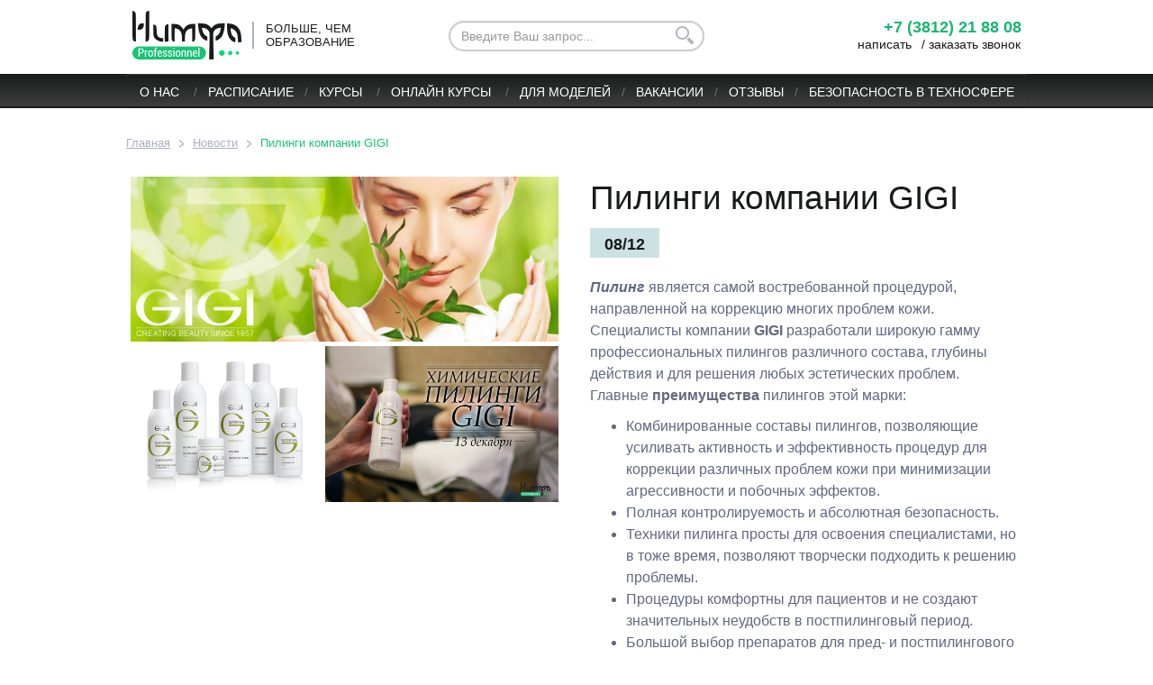

--- FILE ---
content_type: text/html; charset=UTF-8
request_url: https://uchcentr-nimfa.ru/pilingi-kompanii-gigi/
body_size: 13210
content:
<!DOCTYPE html>
<!--[if lt IE 7]>  <html class="no-js lt-ie9 lt-ie8 lt-ie7" lang="ru-RU" prefix="og: http://ogp.me/ns#"> <![endif]-->
<!--[if IE 7]>     <html class="no-js lt-ie9 lt-ie8" lang="ru-RU" prefix="og: http://ogp.me/ns#"> <![endif]-->
<!--[if IE 8]>     <html class="no-js lt-ie9" lang="ru-RU" prefix="og: http://ogp.me/ns#"> <![endif]-->
<!--[if gt IE 8]><!--> <html class="no-js" lang="ru-RU" prefix="og: http://ogp.me/ns#"> <!--<![endif]-->
	<head>
		<!-- Global site tag (gtag.js) - Google Analytics -->
		<script async src="https://www.googletagmanager.com/gtag/js?id=UA-157786154-1"></script>
		<script>
		  window.dataLayer = window.dataLayer || [];
		  function gtag(){dataLayer.push(arguments);}
		  gtag('js', new Date());

		  gtag('config', 'UA-157786154-1');
		</script>

		<meta charset="UTF-8">
		<meta http-equiv="X-UA-Compatible" content="IE=edge">
		<meta name="viewport" content="initial-scale=1,user-scalable=no,maximum-scale=1">

		<link rel="profile" href="https://gmpg.org/xfn/11">
		<link rel="pingback" href="https://uchcentr-nimfa.ru/xmlrpc.php">
		<meta name="google-site-verification" content="_TMtdfONNfBdNepKWUQJgL1sHPE1YjmFHQSmQNPbn28" />
		<meta name="yandex-verification" content="2d5256d1bfa1b865" />

		
		
		<!--wordpress head-->
		<title>Пилинги компании GIGI - Учебный Центр Нимфа в Омске</title>

<!-- This site is optimized with the Yoast SEO plugin v5.2 - https://yoast.com/wordpress/plugins/seo/ -->
<link rel="canonical" href="https://uchcentr-nimfa.ru/pilingi-kompanii-gigi/" />
<meta property="og:locale" content="ru_RU" />
<meta property="og:type" content="article" />
<meta property="og:title" content="Пилинги компании GIGI - Учебный Центр Нимфа в Омске" />
<meta property="og:description" content="Пилинг является самой востребованной процедурой, направленной на коррекцию многих проблем кожи. Специалисты компании GIGI разработали широкую гамму профессиональных пилингов различного состава, глубины действия и для решения любых эстетических проблем. Главные преимущества пилингов этой марки: Комбинированные составы пилингов, позволяющие усиливать активность и эффективность процедур для коррекции различных проблем кожи при минимизации агрессивности и побочных эффектов. Полная &hellip;" />
<meta property="og:url" content="https://uchcentr-nimfa.ru/pilingi-kompanii-gigi/" />
<meta property="og:site_name" content="Учебный Центр Нимфа в Омске" />
<meta property="article:section" content="Новости" />
<meta property="article:published_time" content="2017-12-08T12:35:17+06:00" />
<meta name="twitter:card" content="summary" />
<meta name="twitter:description" content="Пилинг является самой востребованной процедурой, направленной на коррекцию многих проблем кожи. Специалисты компании GIGI разработали широкую гамму профессиональных пилингов различного состава, глубины действия и для решения любых эстетических проблем. Главные преимущества пилингов этой марки: Комбинированные составы пилингов, позволяющие усиливать активность и эффективность процедур для коррекции различных проблем кожи при минимизации агрессивности и побочных эффектов. Полная &hellip;" />
<meta name="twitter:title" content="Пилинги компании GIGI - Учебный Центр Нимфа в Омске" />
<!-- / Yoast SEO plugin. -->

<link rel='dns-prefetch' href='//s.w.org' />
<link rel="alternate" type="application/rss+xml" title="Учебный Центр Нимфа в Омске &raquo; Лента" href="https://uchcentr-nimfa.ru/feed/" />
<link rel="alternate" type="application/rss+xml" title="Учебный Центр Нимфа в Омске &raquo; Лента комментариев" href="https://uchcentr-nimfa.ru/comments/feed/" />
<link rel="alternate" type="application/rss+xml" title="Учебный Центр Нимфа в Омске &raquo; Лента комментариев к &laquo;Пилинги компании GIGI&raquo;" href="https://uchcentr-nimfa.ru/pilingi-kompanii-gigi/feed/" />
		<script type="text/javascript">
			window._wpemojiSettings = {"baseUrl":"https:\/\/s.w.org\/images\/core\/emoji\/2.3\/72x72\/","ext":".png","svgUrl":"https:\/\/s.w.org\/images\/core\/emoji\/2.3\/svg\/","svgExt":".svg","source":{"concatemoji":"https:\/\/uchcentr-nimfa.ru\/wp-includes\/js\/wp-emoji-release.min.js?ver=4.8.27"}};
			!function(t,a,e){var r,i,n,o=a.createElement("canvas"),l=o.getContext&&o.getContext("2d");function c(t){var e=a.createElement("script");e.src=t,e.defer=e.type="text/javascript",a.getElementsByTagName("head")[0].appendChild(e)}for(n=Array("flag","emoji4"),e.supports={everything:!0,everythingExceptFlag:!0},i=0;i<n.length;i++)e.supports[n[i]]=function(t){var e,a=String.fromCharCode;if(!l||!l.fillText)return!1;switch(l.clearRect(0,0,o.width,o.height),l.textBaseline="top",l.font="600 32px Arial",t){case"flag":return(l.fillText(a(55356,56826,55356,56819),0,0),e=o.toDataURL(),l.clearRect(0,0,o.width,o.height),l.fillText(a(55356,56826,8203,55356,56819),0,0),e===o.toDataURL())?!1:(l.clearRect(0,0,o.width,o.height),l.fillText(a(55356,57332,56128,56423,56128,56418,56128,56421,56128,56430,56128,56423,56128,56447),0,0),e=o.toDataURL(),l.clearRect(0,0,o.width,o.height),l.fillText(a(55356,57332,8203,56128,56423,8203,56128,56418,8203,56128,56421,8203,56128,56430,8203,56128,56423,8203,56128,56447),0,0),e!==o.toDataURL());case"emoji4":return l.fillText(a(55358,56794,8205,9794,65039),0,0),e=o.toDataURL(),l.clearRect(0,0,o.width,o.height),l.fillText(a(55358,56794,8203,9794,65039),0,0),e!==o.toDataURL()}return!1}(n[i]),e.supports.everything=e.supports.everything&&e.supports[n[i]],"flag"!==n[i]&&(e.supports.everythingExceptFlag=e.supports.everythingExceptFlag&&e.supports[n[i]]);e.supports.everythingExceptFlag=e.supports.everythingExceptFlag&&!e.supports.flag,e.DOMReady=!1,e.readyCallback=function(){e.DOMReady=!0},e.supports.everything||(r=function(){e.readyCallback()},a.addEventListener?(a.addEventListener("DOMContentLoaded",r,!1),t.addEventListener("load",r,!1)):(t.attachEvent("onload",r),a.attachEvent("onreadystatechange",function(){"complete"===a.readyState&&e.readyCallback()})),(r=e.source||{}).concatemoji?c(r.concatemoji):r.wpemoji&&r.twemoji&&(c(r.twemoji),c(r.wpemoji)))}(window,document,window._wpemojiSettings);
		</script>
		<style type="text/css">
img.wp-smiley,
img.emoji {
	display: inline !important;
	border: none !important;
	box-shadow: none !important;
	height: 1em !important;
	width: 1em !important;
	margin: 0 .07em !important;
	vertical-align: -0.1em !important;
	background: none !important;
	padding: 0 !important;
}
</style>
<link rel='stylesheet' id='bxslider-css-css'  href='https://uchcentr-nimfa.ru/wp-content/plugins/kiwi-logo-carousel/third-party/jquery.bxslider/jquery.bxslider.css?ver=4.8.27' type='text/css' media='' />
<link rel='stylesheet' id='kiwi-logo-carousel-styles-css'  href='https://uchcentr-nimfa.ru/wp-content/plugins/kiwi-logo-carousel/custom-styles.css?ver=4.8.27' type='text/css' media='' />
<link rel='stylesheet' id='contact-form-7-css'  href='https://uchcentr-nimfa.ru/wp-content/plugins/contact-form-7/includes/css/styles.css?ver=4.9' type='text/css' media='all' />
<link rel='stylesheet' id='responsive-lightbox-imagelightbox-css'  href='https://uchcentr-nimfa.ru/wp-content/plugins/responsive-lightbox/assets/imagelightbox/css/imagelightbox.css?ver=1.7.2' type='text/css' media='all' />
<link rel='stylesheet' id='bootstrap-style-css'  href='https://uchcentr-nimfa.ru/wp-content/themes/nympha-bootstrap/css/bootstrap.min.css?ver=3.3.7' type='text/css' media='all' />
<link rel='stylesheet' id='bootstrap-theme-style-css'  href='https://uchcentr-nimfa.ru/wp-content/themes/nympha-bootstrap/css/bootstrap-theme.min.css?ver=3.3.7' type='text/css' media='all' />
<link rel='stylesheet' id='fontawesome-style-css'  href='https://uchcentr-nimfa.ru/wp-content/themes/nympha-bootstrap/css/font-awesome.min.css?ver=4.6.3' type='text/css' media='all' />
<link rel='stylesheet' id='glidecore-style-css'  href='https://uchcentr-nimfa.ru/wp-content/themes/nympha-bootstrap/css/glide.core.css?ver=4.8.27' type='text/css' media='all' />
<link rel='stylesheet' id='glidetheme-style-css'  href='https://uchcentr-nimfa.ru/wp-content/themes/nympha-bootstrap/css/glide.theme.css?ver=4.8.27' type='text/css' media='all' />
<link rel='stylesheet' id='ks-style-css'  href='https://uchcentr-nimfa.ru/wp-content/themes/nympha-bootstrap/css/justifiedGallery.min.css?ver=4.8.27' type='text/css' media='all' />
<link rel='stylesheet' id='leaflet-style-css'  href='https://uchcentr-nimfa.ru/wp-content/themes/nympha-bootstrap/css/leaflet.css?ver=4.8.27' type='text/css' media='all' />
<link rel='stylesheet' id='main-style-css'  href='https://uchcentr-nimfa.ru/wp-content/themes/nympha-bootstrap/css/main.css?ver=4.8.27' type='text/css' media='all' />
<link rel='stylesheet' id='bootstrap-basic-style-css'  href='https://uchcentr-nimfa.ru/wp-content/themes/nympha-bootstrap/style.css?ver=4.8.27' type='text/css' media='all' />
<link rel='stylesheet' id='js_composer_custom_css-css'  href='//uchcentr-nimfa.ru/wp-content/uploads/js_composer/custom.css?ver=5.2' type='text/css' media='all' />
<link rel='stylesheet' id='custom-style-css'  href='https://uchcentr-nimfa.ru/wp-content/plugins/popup-for-contact-form-7/css/custom-style.css?ver=4.8.27' type='text/css' media='all' />
<link rel='stylesheet' id='A2A_SHARE_SAVE-css'  href='https://uchcentr-nimfa.ru/wp-content/plugins/add-to-any/addtoany.min.css?ver=1.14' type='text/css' media='all' />
<link rel='stylesheet' id='bsf-Defaults-css'  href='https://uchcentr-nimfa.ru/wp-content/uploads/smile_fonts/Defaults/Defaults.css?ver=4.8.27' type='text/css' media='all' />
<link rel='stylesheet' id='fancybox-css'  href='https://uchcentr-nimfa.ru/wp-content/plugins/easy-fancybox/fancybox/jquery.fancybox-1.3.8.min.css?ver=1.6' type='text/css' media='screen' />
<!--n2css--><script type='text/javascript' src='https://uchcentr-nimfa.ru/wp-includes/js/jquery/jquery.js?ver=1.12.4'></script>
<script type='text/javascript' src='https://uchcentr-nimfa.ru/wp-includes/js/jquery/jquery-migrate.min.js?ver=1.4.1'></script>
<script type='text/javascript' src='https://uchcentr-nimfa.ru/wp-content/plugins/add-to-any/addtoany.min.js?ver=1.0'></script>
<script type='text/javascript' src='https://uchcentr-nimfa.ru/wp-content/themes/nympha-bootstrap/js/vendor/modernizr.min.js?ver=3.3.1'></script>
<!--[if lt IE 9]>
<script type='text/javascript' src='https://uchcentr-nimfa.ru/wp-content/themes/nympha-bootstrap/js/vendor/respond.min.js?ver=1.4.2'></script>
<![endif]-->
<!--[if lte IE 9]>
<script type='text/javascript' src='https://uchcentr-nimfa.ru/wp-content/themes/nympha-bootstrap/js/vendor/html5shiv.min.js?ver=3.7.3'></script>
<![endif]-->
<script type='text/javascript' src='https://uchcentr-nimfa.ru/wp-content/plugins/popup-for-contact-form-7/js/custom-script.js?ver=4.8.27'></script>
<link rel='https://api.w.org/' href='https://uchcentr-nimfa.ru/wp-json/' />
<link rel="EditURI" type="application/rsd+xml" title="RSD" href="https://uchcentr-nimfa.ru/xmlrpc.php?rsd" />
<link rel="wlwmanifest" type="application/wlwmanifest+xml" href="https://uchcentr-nimfa.ru/wp-includes/wlwmanifest.xml" /> 
<meta name="generator" content="WordPress 4.8.27" />
<link rel='shortlink' href='https://uchcentr-nimfa.ru/?p=4053' />
<link rel="alternate" type="application/json+oembed" href="https://uchcentr-nimfa.ru/wp-json/oembed/1.0/embed?url=https%3A%2F%2Fuchcentr-nimfa.ru%2Fpilingi-kompanii-gigi%2F" />
<link rel="alternate" type="text/xml+oembed" href="https://uchcentr-nimfa.ru/wp-json/oembed/1.0/embed?url=https%3A%2F%2Fuchcentr-nimfa.ru%2Fpilingi-kompanii-gigi%2F&#038;format=xml" />

<script type="text/javascript">
var a2a_config=a2a_config||{};a2a_config.callbacks=a2a_config.callbacks||[];a2a_config.templates=a2a_config.templates||{};a2a_localize = {
	Share: "Отправить",
	Save: "Сохранить",
	Subscribe: "Подписаться",
	Email: "Email",
	Bookmark: "В закладки!",
	ShowAll: "Показать все",
	ShowLess: "Показать остальное",
	FindServices: "Найти сервис(ы)",
	FindAnyServiceToAddTo: "Найти сервис и добавить",
	PoweredBy: "Работает на",
	ShareViaEmail: "Share via email",
	SubscribeViaEmail: "Subscribe via email",
	BookmarkInYourBrowser: "Добавить в закладки",
	BookmarkInstructions: "Press Ctrl+D or \u2318+D to bookmark this page",
	AddToYourFavorites: "Добавить в Избранное",
	SendFromWebOrProgram: "Send from any email address or email program",
	EmailProgram: "Email program",
	More: "More&#8230;"
};

</script>
<script type="text/javascript" src="https://static.addtoany.com/menu/page.js" async="async"></script>
<script type='text/javascript'>
				jQuery(document).ready(function($) {
				var ult_smooth_speed = 480;
				var ult_smooth_step = 80;
				$('html').attr('data-ult_smooth_speed',ult_smooth_speed).attr('data-ult_smooth_step',ult_smooth_step);
				});
			</script><meta name="generator" content="Powered by Visual Composer - drag and drop page builder for WordPress."/>
<!--[if lte IE 9]><link rel="stylesheet" type="text/css" href="https://uchcentr-nimfa.ru/wp-content/plugins/js_composer/assets/css/vc_lte_ie9.min.css" media="screen"><![endif]--><link rel="icon" href="https://uchcentr-nimfa.ru/wp-content/uploads/2020/10/cropped-_копия_logoip_Nimfa_2-01-32x32.png" sizes="32x32" />
<link rel="icon" href="https://uchcentr-nimfa.ru/wp-content/uploads/2020/10/cropped-_копия_logoip_Nimfa_2-01-192x192.png" sizes="192x192" />
<link rel="apple-touch-icon-precomposed" href="https://uchcentr-nimfa.ru/wp-content/uploads/2020/10/cropped-_копия_logoip_Nimfa_2-01-180x180.png" />
<meta name="msapplication-TileImage" content="https://uchcentr-nimfa.ru/wp-content/uploads/2020/10/cropped-_копия_logoip_Nimfa_2-01-270x270.png" />

<!-- Easy FancyBox 1.6 using FancyBox 1.3.8 - RavanH (http://status301.net/wordpress-plugins/easy-fancybox/) -->
<script type="text/javascript">
/* <![CDATA[ */
var fb_timeout = null;
var fb_opts = { 'overlayShow' : true, 'hideOnOverlayClick' : true, 'showCloseButton' : true, 'margin' : 20, 'centerOnScroll' : true, 'enableEscapeButton' : true, 'autoScale' : true };
var easy_fancybox_handler = function(){
	/* IMG */
	var fb_IMG_select = 'a[href*=".jpg"]:not(.nolightbox,li.nolightbox>a), area[href*=".jpg"]:not(.nolightbox), a[href*=".jpeg"]:not(.nolightbox,li.nolightbox>a), area[href*=".jpeg"]:not(.nolightbox), a[href*=".png"]:not(.nolightbox,li.nolightbox>a), area[href*=".png"]:not(.nolightbox)';
	jQuery(fb_IMG_select).addClass('fancybox image');
	var fb_IMG_sections = jQuery('div.gallery');
	fb_IMG_sections.each(function() { jQuery(this).find(fb_IMG_select).attr('rel', 'gallery-' + fb_IMG_sections.index(this)); });
	jQuery('a.fancybox, area.fancybox, li.fancybox a').fancybox( jQuery.extend({}, fb_opts, { 'type' : 'image', 'transitionIn' : 'elastic', 'easingIn' : 'easeOutBack', 'transitionOut' : 'elastic', 'easingOut' : 'easeInBack', 'opacity' : false, 'hideOnContentClick' : false, 'titleShow' : true, 'titlePosition' : 'over', 'titleFromAlt' : true, 'showNavArrows' : true, 'enableKeyboardNav' : true, 'cyclic' : false }) );
	/* Inline */
	jQuery('a.fancybox-inline, area.fancybox-inline, li.fancybox-inline a').fancybox( jQuery.extend({}, fb_opts, { 'type' : 'inline', 'autoDimensions' : true, 'scrolling' : 'no', 'easingIn' : 'easeOutBack', 'easingOut' : 'easeInBack', 'opacity' : false, 'hideOnContentClick' : false }) );
	/* PDF */
	jQuery('a[href*=".pdf"], area[href*=".pdf"], a[href*=".PDF"], area[href*=".PDF"]').not('.nolightbox').addClass('fancybox-pdf');
	jQuery('a.fancybox-pdf, area.fancybox-pdf, li.fancybox-pdf a').fancybox( jQuery.extend({}, fb_opts, { 'type' : 'iframe', 'width' : '90%', 'height' : '90%', 'padding' : 10, 'titleShow' : false, 'titlePosition' : 'float', 'titleFromAlt' : true, 'autoDimensions' : false, 'scrolling' : 'no', 'onStart' : function(selectedArray, selectedIndex, selectedOpts) { selectedOpts.content = '<object data="' + selectedArray[selectedIndex].href + '" type="application/pdf" height="100%" width="100%"><a href="' + selectedArray[selectedIndex].href + '" style="display:block;position:absolute;top:48%;width:100%;text-align:center">' + jQuery(selectedArray[selectedIndex]).html() + '</a></object>' } }) );
}
var easy_fancybox_auto = function(){
	/* Auto-click */
	setTimeout(function(){jQuery('#fancybox-auto').trigger('click')},1000);
}
/* ]]> */
</script>
<noscript><style type="text/css"> .wpb_animate_when_almost_visible { opacity: 1; }</style></noscript>
		<!-- Yandex.Metrika counter --> <script type="text/javascript"> (function (d, w, c) { (w[c] = w[c] || []).push(function() { try { w.yaCounter33864524 = new Ya.Metrika({ id:33864524, clickmap:true, trackLinks:true, accurateTrackBounce:true, webvisor:true, trackHash:true, ut:"noindex", ecommerce:"dataLayer" }); } catch(e) { } }); var n = d.getElementsByTagName("script")[0], s = d.createElement("script"), f = function () { n.parentNode.insertBefore(s, n); }; s.type = "text/javascript"; s.async = true; s.src = "https://mc.yandex.ru/metrika/watch.js"; if (w.opera == "[object Opera]") { d.addEventListener("DOMContentLoaded", f, false); } else { f(); } })(document, window, "yandex_metrika_callbacks"); </script> <!-- /Yandex.Metrika counter -->

		<link type="text/css" rel='stylesheet' id='style-1200-css'  href="https://uchcentr-nimfa.ru/wp-content/themes/nympha-bootstrap/css/style-1200.css?ver=1.0.0" media='screen and (min-width: 1200px)' />
    	<link type="text/css" rel='stylesheet' id='style-992-css'  href="https://uchcentr-nimfa.ru/wp-content/themes/nympha-bootstrap/css/style-992.css?ver=1.0.0" media='screen and (min-width: 992px) and (max-width: 1199px)' />
    	<link type="text/css" rel='stylesheet' id='style-768-css'  href="https://uchcentr-nimfa.ru/wp-content/themes/nympha-bootstrap/css/style-768.css?ver=1.0.0" media='screen and (min-width: 768px) and (max-width: 991px)' />
    	<link type="text/css" rel='stylesheet' id='style-768less-css'  href="https://uchcentr-nimfa.ru/wp-content/themes/nympha-bootstrap/css/style-768less.css?ver=1.0.0"  media='screen and (max-width: 767px)' />
    	    	<script type='text/javascript' src='//cdn.jsdelivr.net/jquery.marquee/1.4.0/jquery.marquee.min.js'></script>
	</head>
	<body class="post-template-default single single-post postid-4053 single-format-standard wpb-js-composer js-comp-ver-5.2 vc_responsive">
		<!--[if lt IE 8]>
			<p class="ancient-browser-alert">You are using an <strong>outdated</strong> browser. Please <a href="https://browsehappy.com/" target="_blank">upgrade your browser</a>.</p>
		<![endif]-->
		
		
		
		
		
		<header role="banner">
			
			<div class="mobile-menu hidden-lg hidden-md hidden-sm">
				<nav class="navbar navbar-default navbar-fixed-top" role="navigation">
					<div class="navbar-header">
						<button type="button" class="navbar-toggle" data-toggle="collapse" data-target=".navbar-primary-collapse">
							<span class="sr-only">Toggle navigation</span>
							<span class="icon-bar"></span>
							<span class="icon-bar"></span>
							<span class="icon-bar"></span>
						</button>
					</div>
							
					<div class="collapse navbar-collapse navbar-primary-collapse">
						<ul id="menu-mobilnoe-menju" class="nav navbar-nav"><li id="menu-item-495" class="menu-item menu-item-type-post_type menu-item-object-page menu-item-has-children menu-item-495 dropdown" data-dropdown="dropdown"><a href="https://uchcentr-nimfa.ru/about/" class="dropdown-toggle" data-toggle="dropdown">О нас <span class="caret"></span> </a>
<ul class="sub-menu dropdown-menu">
	<li id="menu-item-500" class="menu-item menu-item-type-taxonomy menu-item-object-category menu-item-500"><a href="https://uchcentr-nimfa.ru/category/our-team/">Наша команда</a></li>
	<li id="menu-item-498" class="menu-item menu-item-type-post_type menu-item-object-page menu-item-498"><a href="https://uchcentr-nimfa.ru/contacts/">Контакты</a></li>
</ul>
</li>
<li id="menu-item-497" class="menu-item menu-item-type-post_type menu-item-object-page menu-item-497"><a href="https://uchcentr-nimfa.ru/raspisanie/">Расписание</a></li>
<li id="menu-item-499" class="menu-item menu-item-type-taxonomy menu-item-object-category menu-item-499"><a href="https://uchcentr-nimfa.ru/category/obuchenie/">Курсы</a></li>
<li id="menu-item-6921" class="menu-item menu-item-type-custom menu-item-object-custom menu-item-6921"><a href="http://nimfaonline.ru">Онлайн обучение</a></li>
<li id="menu-item-1010" class="menu-item menu-item-type-post_type menu-item-object-page menu-item-1010"><a href="https://uchcentr-nimfa.ru/about/vakansii/">Вакансии</a></li>
<li id="menu-item-494" class="menu-item menu-item-type-post_type menu-item-object-page menu-item-494"><a href="https://uchcentr-nimfa.ru/dlja-modelej/">Для моделей</a></li>
<li id="menu-item-496" class="menu-item menu-item-type-post_type menu-item-object-page menu-item-496"><a href="https://uchcentr-nimfa.ru/otzyvy/">Отзывы</a></li>
</ul> 
					</div><!--.navbar-collapse-->
				</nav>
			</div>
			<div class="container page-container">
			 
				<h1 class="site-title-heading">
					Учебный Центр Нимфа в Омске				</h1>
				<div class="row site-branding">

					<div class="site-title col-md-4 col-sm-3 col-xs-4">						
						<a href="https://uchcentr-nimfa.ru/" title="Учебный Центр Нимфа в Омске" rel="home">
							<img src="https://uchcentr-nimfa.ru/wp-content/themes/nympha-bootstrap/img/logo.png">
							<div class="separator hidden-sm hidden-xs hidden-md"></div>
							<div class="site-slogan hidden-sm hidden-xs hidden-md">Больше, чем образование</div>
						</a>
					</div>
					<div class="site-search hidden-xs col-sm-5 col-md-4">
						<div id="bootstrapbasic_search_widget-2" class="widget widget_bootstrapbasic_search_widget"><form class="navbar-form navbar-left" action="https://uchcentr-nimfa.ru/" role="search"><div class="form-group"><input type="text" name="s" class="form-control" placeholder="Введите Ваш запрос..." value="" title="Search for:"></div> <button type="submit" class=" search-submit-btn"></button></form></div>					</div>
					<div class="site-contact col-md-4 col-sm-4 col-xs-6">
						<div class="site-contact-inner">
							<div class="tel-number">+7 (3812) 21 88 08</div>
							<a href="#obratnaya-svyaz-form" class="fancybox-inline backcall-btn hidden-xs">написать</a><span class="hidden-xs"> / </span><a href="#zvonok-form" class="fancybox-inline backcall-btn">заказать звонок</a>
							<div id="promocode"></div>
							<div class="promocode-comment">сообщите этот промо-код при записи на курс<br/>и получите приятный бонус</div>
						</div>
					</div>
					
				</div><!--.site-branding-->
			</div><!--.container page-container-->
			
		<div id="top-menu-wrap" class="main-menu-wrap hidden-xs">	
			<div class="container page-container main-menu-container">
			 	
				<div class="row main-navigation">
					<div class="col-md-12">
						<nav class="navbar navbar-default" role="navigation">
							<div class="navbar-header">
								<button type="button" class="navbar-toggle" data-toggle="collapse" data-target=".navbar-primary-collapse">
									<span class="sr-only">Toggle navigation</span>
									<span class="icon-bar"></span>
									<span class="icon-bar"></span>
									<span class="icon-bar"></span>
								</button>
							</div>
							
							<div class="collapse navbar-collapse navbar-primary-collapse">
								<ul id="menu-main" class="nav navbar-nav"><li id="menu-item-56" class="menu-item menu-item-type-post_type menu-item-object-page menu-item-has-children menu-item-56 dropdown" data-dropdown="dropdown"><a href="https://uchcentr-nimfa.ru/about/" class="dropdown-toggle" data-toggle="dropdown">О нас <span class="caret"></span> </a>
<ul class="sub-menu dropdown-menu">
	<li id="menu-item-174" class="menu-item menu-item-type-taxonomy menu-item-object-category menu-item-174"><a href="https://uchcentr-nimfa.ru/category/our-team/">Наша команда</a></li>
	<li id="menu-item-419" class="menu-item menu-item-type-post_type menu-item-object-page menu-item-419"><a href="https://uchcentr-nimfa.ru/contacts/">Контакты</a></li>
</ul>
</li>
<li id="menu-item-426" class="menu-item menu-item-type-post_type menu-item-object-page menu-item-426"><a href="https://uchcentr-nimfa.ru/raspisanie/">Расписание</a></li>
<li id="menu-item-230" class="menu-item menu-item-type-taxonomy menu-item-object-category menu-item-has-children menu-item-230 dropdown" data-dropdown="dropdown"><a href="https://uchcentr-nimfa.ru/category/obuchenie/" class="dropdown-toggle" data-toggle="dropdown">Курсы <span class="caret"></span> </a>
<ul class="sub-menu dropdown-menu">
	<li id="menu-item-420" class="menu-item menu-item-type-taxonomy menu-item-object-category menu-item-420"><a href="https://uchcentr-nimfa.ru/category/obuchenie/base-programms/">КУРСЫ</a></li>
</ul>
</li>
<li id="menu-item-6840" class="menu-item menu-item-type-custom menu-item-object-custom menu-item-has-children menu-item-6840 dropdown" data-dropdown="dropdown"><a href="http://nimfaonline.ru" class="dropdown-toggle" data-toggle="dropdown">ОНЛАЙН КУРСЫ <span class="caret"></span> </a>
<ul class="sub-menu dropdown-menu">
	<li id="menu-item-307" class="menu-item menu-item-type-post_type menu-item-object-page menu-item-has-children menu-item-307 dropdown" data-dropdown="dropdown"><a href="https://uchcentr-nimfa.ru/glavnaja/distancionnoe-obuchenie/" class="dropdown-toggle" data-toggle="dropdown">ONLINE обучение <span class="caret"></span> </a>
	<ul class="sub-menu dropdown-menu">
		<li id="menu-item-3312" class="menu-item menu-item-type-post_type menu-item-object-page menu-item-3312"><a href="https://uchcentr-nimfa.ru/glavnaja/distancionnoe-obuchenie/">Дистанционные курсы</a></li>
		<li id="menu-item-423" class="menu-item menu-item-type-taxonomy menu-item-object-category menu-item-423"><a href="https://uchcentr-nimfa.ru/category/start-complex/">Стартовые наборы</a></li>
	</ul>
</li>
</ul>
</li>
<li id="menu-item-436" class="menu-item menu-item-type-post_type menu-item-object-page menu-item-436"><a href="https://uchcentr-nimfa.ru/dlja-modelej/">Для моделей</a></li>
<li id="menu-item-1011" class="menu-item menu-item-type-post_type menu-item-object-page menu-item-1011"><a href="https://uchcentr-nimfa.ru/about/vakansii/">Вакансии</a></li>
<li id="menu-item-68" class="menu-item menu-item-type-post_type menu-item-object-page menu-item-68"><a href="https://uchcentr-nimfa.ru/otzyvy/">Отзывы</a></li>
<li id="menu-item-8255" class="menu-item menu-item-type-post_type menu-item-object-page menu-item-8255"><a href="https://uchcentr-nimfa.ru/?page_id=8254">БЕЗОПАСНОСТЬ В ТЕХНОСФЕРЕ</a></li>
</ul> 
								 
							</div><!--.navbar-collapse-->
						</nav>
					</div>
				</div><!--.main-navigation-->
			</div><!--.container page-container-->
		</div>
		</header>
		
		<div class="container page-container">
		 
							<div class="breadcrumbs-row row">
					<div class="col-sm-8">
						<div class="breadcrumbs"><span itemscope itemtype="https://data-vocabulary.org/Breadcrumb"><a href="https://uchcentr-nimfa.ru/" itemprop="url"><span itemprop="title">Главная</span></a></span> <span class="sep"></span> <span itemscope itemtype="https://data-vocabulary.org/Breadcrumb"><a href="https://uchcentr-nimfa.ru/category/news/" itemprop="url"><span itemprop="title">Новости</span></a></span> <span class="sep"></span> <span class="current">Пилинги компании GIGI</span></div><!-- .breadcrumbs -->					</div>
				</div>
						
			
			<div id="content" class="row row-with-vspace site-content">
 
  
				<div class="col-md-12 content-area" id="main-column">
					<main id="main" class="site-main" role="main">
						<article id="post-4053" class="post-4053 post type-post status-publish format-standard hentry category-news">
	<header class="entry-header">
		<h1 class="entry-title news-title hidden-lg hidden-md">Пилинги компании GIGI</h1>
	</header><!-- .entry-header -->

	<div class="entry-content">
		<div class="row news-single">
			<div class="col-md-6">
										    <div id="am-container" class="news-gallery">
					        					            <a rel="lightbox[gallery]" href="https://uchcentr-nimfa.ru/wp-content/uploads/2017/12/products_b.jpg"><div class="zoom-image"></div><img src="https://uchcentr-nimfa.ru/wp-content/uploads/2017/12/products_b.jpg" alt="" /></a>
					        					            <a rel="lightbox[gallery]" href="https://uchcentr-nimfa.ru/wp-content/uploads/2017/12/krotonovyiy-gigi-glycopure-01.jpg"><div class="zoom-image"></div><img src="https://uchcentr-nimfa.ru/wp-content/uploads/2017/12/krotonovyiy-gigi-glycopure-01.jpg" alt="" /></a>
					        					            <a rel="lightbox[gallery]" href="https://uchcentr-nimfa.ru/wp-content/uploads/2017/12/X2QoVZc-8GM.jpg"><div class="zoom-image"></div><img src="https://uchcentr-nimfa.ru/wp-content/uploads/2017/12/X2QoVZc-8GM-1024x683.jpg" alt="" /></a>
					        					    </div>
					    
					
			</div>
			<div class="col-md-6">
				<h2 class="entry-title news-title hidden-xs hidden-sm">Пилинги компании GIGI</h2>
				<div class="news-date"><div class="news-date-inner">08/12</div></div>
				<div class="text"><p><em><strong>Пилинг</strong></em> является самой востребованной процедурой, направленной на коррекцию многих проблем кожи. Специалисты компании <strong>GIGI</strong> разработали широкую гамму профессиональных пилингов различного состава, глубины действия и для решения любых эстетических проблем.<br />
Главные <strong>преимущества</strong> пилингов этой марки:</p>
<ul>
<li>Комбинированные составы пилингов, позволяющие усиливать активность и эффективность процедур для коррекции различных проблем кожи при минимизации агрессивности и побочных эффектов.</li>
<li>Полная контролируемость и абсолютная безопасность.</li>
<li>Техники пилинга просты для освоения специалистами, но в тоже время, позволяют творчески подходить к решению проблемы.</li>
<li>Процедуры комфортны для пациентов и не создают значительных неудобств в постпилинговый период.</li>
<li>Большой выбор препаратов для пред- и постпилингового ухода.</li>
</ul>
<p>Можно выделить несколько линеек пилингов, каждая из которых имеют свою особенность.</p>
<p><strong>MEDIC PEEL</strong> представляют собой высокотехнологичные дерматологические комбинированные формулы эффективного и безопасного срединного пилинга, созданных по принципу специфичности для каждой эстетической проблемы кожи.</p>
<p><strong>KROTONIC PEEL</strong>  профессиональный набор химического пилинга «GIGI», включающий 5 этапов воздействия кислотами различной интенсивности и pH.</p>
<p><strong>GLYCOPURE PEEL</strong>. Универсальная 6-ти ступенчатая программа химического пилинга на основе «букета» фруктовых кислот.</p>
<p><strong>KAVA PEELING</strong>. Высокоэффективный осенне-зимний химический пилинг срединной глубины воздействия, основанный на сочетании альфа- и бетта-гидроксикислот, фенола и экстракта Кава-кава.</p>
<p><strong>«SNC» MULTIPEELING.</strong> Уникальный высокоактивный химический пилинг для любого типа кожи регулируемой глубины воздействия и неограниченными вариантами использования.</p>
<p><strong>ENZYMATIC PEELING GEL.</strong> Уникальный комплексный препарат 3 в 1, не имеющий аналогов: ферментативный пилинг для глубокого очищения кожи , Массажное средство, осветляющее, антиоксидантное и увлажняющее средство . Пилинг-гель является «летним пилингом» GIGI.<br />
Для тех, кто желает узнать о линейках пилингов GIGI подробнее, <em><strong>приглашаем   13 декабря</strong></em> на тематический семинар <strong><em> «Химические пилинги GIGI»</em></strong>.</p>
<p style="text-align: left;"><strong>Запись на семинар</strong> по телефону: 218 – 808, 495 – 222.</p>
<p style="text-align: center;">
<span style="font-size: 14pt;"><em><strong>Учитесь и развивайтесь вместе с нами!</strong></em></span></p>
</div>
				
			</div>
		</div>
		
		<div class="clearfix"></div>
		 
	</div><!-- .entry-content -->
</article><!-- #post -->









 
					</main>
				</div>
  
				
			</div><!--.site-content-->
		</div><!--.container page-container-->	
					<div class="container">
				<div class="row">
					<div class="col-sm-4 col-sm-offset-8 share-block">
						<span class='prelabele hidden-sm hidden-xs'>Поделиться: </span><div class="addtoany_shortcode"><div class="a2a_kit a2a_kit_size_32 addtoany_list" data-a2a-url="https://uchcentr-nimfa.ru/pilingi-kompanii-gigi/" data-a2a-title="Пилинги компании GIGI"><a class="a2a_button_vk" href="https://www.addtoany.com/add_to/vk?linkurl=https%3A%2F%2Fuchcentr-nimfa.ru%2Fpilingi-kompanii-gigi%2F&amp;linkname=%D0%9F%D0%B8%D0%BB%D0%B8%D0%BD%D0%B3%D0%B8%20%D0%BA%D0%BE%D0%BC%D0%BF%D0%B0%D0%BD%D0%B8%D0%B8%20GIGI" title="VK" rel="nofollow noopener" target="_blank"></a></div></div>					</div>
				</div>
			</div>
				<footer id="site-footer" role="contentinfo">
			<div class="container page-container">
			 
				<div id="footer-row" class="row site-footer">
									<div class="main-podpiska fwb-block col-md-12">
						<div class="fwb-back"></div>
						<div class="fwb-block-inner row">
							<div class="col-md-12"><div role="form" class="wpcf7" id="wpcf7-f90-o1" lang="ru-RU" dir="ltr">
<div class="screen-reader-response"></div>
<form action="/pilingi-kompanii-gigi/#wpcf7-f90-o1" method="post" class="wpcf7-form" novalidate="novalidate">
<div style="display: none;">
<input type="hidden" name="_wpcf7" value="90" />
<input type="hidden" name="_wpcf7_version" value="4.9" />
<input type="hidden" name="_wpcf7_locale" value="ru_RU" />
<input type="hidden" name="_wpcf7_unit_tag" value="wpcf7-f90-o1" />
<input type="hidden" name="_wpcf7_container_post" value="0" />
</div>
<div class="row">
<div class="col-md-3 text">Подпишитесь сейчас и узнавайте первыми о новых курсах</div>
<div class="col-md-3"><span class="wpcf7-form-control-wrap text-454-name"><input type="text" name="text-454-name" value="" size="40" class="wpcf7-form-control wpcf7-text wpcf7-validates-as-required" aria-required="true" aria-invalid="false" placeholder="Ф.И.О.*" /></span></div>
<div class="col-md-3"><span class="wpcf7-form-control-wrap email-444"><input type="email" name="email-444" value="" size="40" class="wpcf7-form-control wpcf7-text wpcf7-email wpcf7-validates-as-required wpcf7-validates-as-email" aria-required="true" aria-invalid="false" placeholder="email*" /></span></div>
<div class="col-md-3"><input type="submit" value="Подписаться" class="wpcf7-form-control wpcf7-submit green-button" /></div>
</div>
<div class="wpcf7-response-output wpcf7-display-none"></div></form></div></div>
						</div>
					</div>
					<div class="clearfix"></div>
					<div class="site-title col-md-4 col-sm-4 col-xs-5 hidden-xs">						
						<a href="https://uchcentr-nimfa.ru/" title="Учебный Центр Нимфа в Омске" rel="home">
							<img src="https://uchcentr-nimfa.ru/wp-content/themes/nympha-bootstrap/img/logo.png">
							<div class="separator hidden-sm hidden-xs hidden-md"></div>
							<div class="site-slogan hidden-sm hidden-xs hidden-md">Больше, чем образование</div>
						</a>
					</div>
					<div class="col-md-2 hidden-xs"></div>
					<div class="col-md-3 col-xs-7  col-sm-4 hidden-xs footer-email-block">
						<div class="footer-email"><a href="mailto:uchcentr.nimfa@yandex.ru"><img src="https://uchcentr-nimfa.ru/wp-content/themes/nympha-bootstrap/img/email_icon.png">uchcentr.nimfa@yandex.ru</a></div>
						<div class="back-call"><a href="#obratnaya-svyaz-form" class="fancybox-inline">Обратная связь</a></div>
					</div>
					<div class="col-md-3 col-xs-12 col-sm-4 soc-seti">
						<div class="soc-name">Мы в социальных сетях</div>
						<div class="soc-icons">
																			<a target="_blank" href="https://www.instagram.com/nimfa.school"><img src="https://uchcentr-nimfa.ru/wp-content/themes/nympha-bootstrap/img/soc/instagram.png"></a>
																									<a target="_blank" href="https://vk.com/club72558668"><img src="https://uchcentr-nimfa.ru/wp-content/themes/nympha-bootstrap/img/soc/vk.png"></a>
												</div>
					</div>
					<div class="clearfix"></div>
					<div class="col-md-12 asmart">
						<hr>
						<span></span><a href="https://asmart-group.ru" target="_blank"><img width="30" src="https://uchcentr-nimfa.ru/wp-content/themes/nympha-bootstrap/img/asmart.png"> Сайт разработан <span>Asmart</span></a>
					</div>

				</div>
			</div><!--.container page-container-->
		</footer>
		
		<!--wordpress footer-->
		<script>jQuery(document).ready(function(){jQuery(".kiwi-logo-carousel-default").bxSlider({mode:"horizontal",speed:500,slideMargin:0,infiniteLoop:true,hideControlOnEnd:false,captions:false,ticker:false,tickerHover:false,adaptiveHeight:false,responsive:true,pager:false,controls:true,autoControls:false,minSlides:1,maxSlides:4,moveSlides:1,slideWidth:200,auto:true,pause:4000,useCSS:false});jQuery(".kiwi-logo-carousel-main").bxSlider({mode:"horizontal",speed:500,slideMargin:0,infiniteLoop:true,hideControlOnEnd:false,captions:false,ticker:false,tickerHover:false,adaptiveHeight:false,responsive:true,pager:false,controls:false,autoControls:false,minSlides:1,maxSlides:4,moveSlides:1,slideWidth:250,auto:true,pause:4000,useCSS:false});});</script><script type="text/javascript">
jQuery(function($){
  $(document).ready(function(){
    document.addEventListener( 'wpcf7mailsent', function( event ) {
        $('#form-send-ok').modal('show');
    }, false );
  });
});    
</script>
<script type='text/javascript'>
/* <![CDATA[ */
var wpcf7 = {"apiSettings":{"root":"https:\/\/uchcentr-nimfa.ru\/wp-json\/contact-form-7\/v1","namespace":"contact-form-7\/v1"},"recaptcha":{"messages":{"empty":"\u041f\u043e\u0436\u0430\u043b\u0443\u0439\u0441\u0442\u0430, \u043f\u043e\u0434\u0442\u0432\u0435\u0440\u0434\u0438\u0442\u0435, \u0447\u0442\u043e \u0432\u044b \u043d\u0435 \u0440\u043e\u0431\u043e\u0442."}}};
/* ]]> */
</script>
<script type='text/javascript' src='https://uchcentr-nimfa.ru/wp-content/plugins/contact-form-7/includes/js/scripts.js?ver=4.9'></script>
<script type='text/javascript' src='https://uchcentr-nimfa.ru/wp-content/plugins/responsive-lightbox/assets/imagelightbox/js/imagelightbox.min.js?ver=1.7.2'></script>
<script type='text/javascript'>
/* <![CDATA[ */
var rlArgs = {"script":"imagelightbox","selector":"lightbox","customEvents":"","activeGalleries":"1","animationSpeed":"250","preloadNext":"1","enableKeyboard":"1","quitOnEnd":"0","quitOnImageClick":"0","quitOnDocumentClick":"1","woocommerce_gallery":"0"};
/* ]]> */
</script>
<script type='text/javascript' src='https://uchcentr-nimfa.ru/wp-content/plugins/responsive-lightbox/js/front.js?ver=1.7.2'></script>
<script type='text/javascript' src='https://uchcentr-nimfa.ru/wp-content/themes/nympha-bootstrap/js/vendor/bootstrap.min.js?ver=3.3.7'></script>
<script type='text/javascript' src='https://uchcentr-nimfa.ru/wp-content/themes/nympha-bootstrap/js/js.cookie.js?ver=4.8.27'></script>
<script type='text/javascript' src='https://uchcentr-nimfa.ru/wp-content/themes/nympha-bootstrap/js/glide.min.js?ver=4.8.27'></script>
<script type='text/javascript' src='https://uchcentr-nimfa.ru/wp-content/themes/nympha-bootstrap/js/jquery.justifiedGallery.min.js?ver=4.8.27'></script>
<script type='text/javascript' src='https://uchcentr-nimfa.ru/wp-content/themes/nympha-bootstrap/js/jquery.viewportchecker.js?ver=4.8.27'></script>
<script type='text/javascript' src='https://uchcentr-nimfa.ru/wp-content/themes/nympha-bootstrap/js/leaflet.js?ver=4.8.27'></script>
<script type='text/javascript' src='https://uchcentr-nimfa.ru/wp-content/themes/nympha-bootstrap/js/dropdown-hover.js?ver=4.8.27'></script>
<script type='text/javascript' src='https://uchcentr-nimfa.ru/wp-content/themes/nympha-bootstrap/js/main.js?ver=4.8.27'></script>
<script type='text/javascript' src='https://uchcentr-nimfa.ru/wp-content/plugins/Ultimate_VC_Addons/assets/min-js/SmoothScroll.min.js?ver=3.16.12'></script>
<script type='text/javascript' src='https://uchcentr-nimfa.ru/wp-includes/js/wp-embed.min.js?ver=4.8.27'></script>
<script type='text/javascript' src='https://uchcentr-nimfa.ru/wp-content/plugins/easy-fancybox/fancybox/jquery.fancybox-1.3.8.min.js?ver=1.6'></script>
<script type='text/javascript' src='https://uchcentr-nimfa.ru/wp-content/plugins/easy-fancybox/js/jquery.easing.min.js?ver=1.4.0'></script>
<script type='text/javascript' src='https://uchcentr-nimfa.ru/wp-content/plugins/easy-fancybox/js/jquery.mousewheel.min.js?ver=3.1.13'></script>
<script type='text/javascript' src='https://uchcentr-nimfa.ru/wp-content/plugins/kiwi-logo-carousel/third-party/jquery.bxslider/jquery.bxslider.js?ver=4.8.27'></script>
	<script>


var appendthis =  ("<div class='modal-overlay js-modal-close'></div>");

var popHtml = '<div id="popup" style="width:500px; height: auto; background: #ffffff url(https://uchcentr-nimfa.ru/wp-content/uploads/2016/09/form-ok.jpg) no-repeat right top; background-size:cover; color: #fff !important; " class="modal-box"><header><a href="#" class="js-modal-close close">×</a><h3>Спасибо! </h3></header><div class="modal-body"><p> Ваша заявка принята, мы обязательно свяжемся с Вами! </p></div><footer>  </footer></div>';
jQuery("body").append(popHtml);	

	jQuery(".wpcf7-submit").click(function(event) {
		jQuery( document ).ajaxComplete(function(event, xhr, settings) {
		var data=xhr.responseText;
		var jsonResponse = JSON.parse(data);
		if(jsonResponse["mailSent"] === true)
		{
		    event.preventDefault();
		    jQuery("body").append(appendthis);
		    jQuery(".modal-overlay").fadeTo(500, 0.7);
		    jQuery('#popup').fadeIn("popup");
		    jQuery(".wpcf7-response-output").css( "display", "none" ); 
			setTimeout(function(){
				jQuery( ".js-modal-close" ).trigger( "click" );
			}, 100000000000);
		}
	});
	});
	</script>
	<script type="text/javascript">
jQuery(document).on('ready post-load', function(){ jQuery('.nofancybox,a.pin-it-button,a[href*="pinterest.com/pin/create/button"]').addClass('nolightbox'); });
jQuery(document).on('ready post-load',easy_fancybox_handler);
jQuery(document).on('ready',easy_fancybox_auto);</script>
 
		<div style="display:none" class="fancybox-hidden">
    		<div id="zvonok-form">
        		<div role="form" class="wpcf7" id="wpcf7-f482-o2" lang="ru-RU" dir="ltr">
<div class="screen-reader-response"></div>
<form action="/pilingi-kompanii-gigi/#wpcf7-f482-o2" method="post" class="wpcf7-form" novalidate="novalidate">
<div style="display: none;">
<input type="hidden" name="_wpcf7" value="482" />
<input type="hidden" name="_wpcf7_version" value="4.9" />
<input type="hidden" name="_wpcf7_locale" value="ru_RU" />
<input type="hidden" name="_wpcf7_unit_tag" value="wpcf7-f482-o2" />
<input type="hidden" name="_wpcf7_container_post" value="0" />
</div>
<div class="form-huchu-zapisatsya popup-form">
<div class="form-title">Заказать звонок</div>
<div class="form-row">
<div class="form-label">Ваше Ф.И.О.<span>*</span></div>
<div class="form-input-text"><span class="wpcf7-form-control-wrap text-865-zv"><input type="text" name="text-865-zv" value="" size="40" class="wpcf7-form-control wpcf7-text wpcf7-validates-as-required" aria-required="true" aria-invalid="false" /></span></div>
</p></div>
<div class="form-row">
<div class="form-label">Ваш номер телефона<span>*</span></div>
<div class="form-input-text"><span class="wpcf7-form-control-wrap tel-918-zv"><input type="tel" name="tel-918-zv" value="" size="40" class="wpcf7-form-control wpcf7-text wpcf7-tel wpcf7-validates-as-required wpcf7-validates-as-tel" aria-required="true" aria-invalid="false" placeholder="+7-000-000-00-00" /></span></div>
</p></div>
<div class="form-row submit-row submit-row-center">
       <input type="submit" value="Отправить" class="wpcf7-form-control wpcf7-submit green-button" />
   </div>
</div>
<div class="wpcf7-response-output wpcf7-display-none"></div></form></div>    		</div>
		</div>
		<div style="display:none" class="fancybox-hidden">
    		<div id="obratnaya-svyaz-form">
        		<div role="form" class="wpcf7" id="wpcf7-f481-o3" lang="ru-RU" dir="ltr">
<div class="screen-reader-response"></div>
<form action="/pilingi-kompanii-gigi/#wpcf7-f481-o3" method="post" class="wpcf7-form" enctype="multipart/form-data" novalidate="novalidate">
<div style="display: none;">
<input type="hidden" name="_wpcf7" value="481" />
<input type="hidden" name="_wpcf7_version" value="4.9" />
<input type="hidden" name="_wpcf7_locale" value="ru_RU" />
<input type="hidden" name="_wpcf7_unit_tag" value="wpcf7-f481-o3" />
<input type="hidden" name="_wpcf7_container_post" value="0" />
</div>
<div class="form-huchu-zapisatsya popup-form">
<div class="form-title">Обратная связь</div>
<div class="form-row">
<div class="form-label">Ваше Ф.И.О.<span>*</span></div>
<div class="form-input-text"><span class="wpcf7-form-control-wrap text-565-obr"><input type="text" name="text-565-obr" value="" size="40" class="wpcf7-form-control wpcf7-text wpcf7-validates-as-required" aria-required="true" aria-invalid="false" /></span></div>
</p></div>
<div class="form-row">
<div class="form-label">Ваш email<span>*</span></div>
<div class="form-input-text"><span class="wpcf7-form-control-wrap email-320-obr"><input type="email" name="email-320-obr" value="" size="40" class="wpcf7-form-control wpcf7-text wpcf7-email wpcf7-validates-as-required wpcf7-validates-as-email" aria-required="true" aria-invalid="false" /></span></div>
</p></div>
<div class="form-row">
<div class="form-label">Ваше сообщение<span>*</span></div>
<div class="form-input-text"><span class="wpcf7-form-control-wrap textarea-946-obr"><textarea name="textarea-946-obr" cols="40" rows="10" class="wpcf7-form-control wpcf7-textarea wpcf7-validates-as-required" aria-required="true" aria-invalid="false"></textarea></span></div>
</p></div>
<div class="form-row submit-row submit-row-right">
<div class="file-send"><input class="fileInputText" placeholder="Прикрепить фото" type="text" disabled><span class="wpcf7-form-control-wrap file-523"><input type="file" name="file-523" size="40" class="wpcf7-form-control wpcf7-file" aria-invalid="false" /></span></div>
<div class="submit-btn"><input type="submit" value="Отправить" class="wpcf7-form-control wpcf7-submit green-button" /></div>
</p></div>
<div class="form-row comment-ob">
      <span style="color:#16b76e;">*</span> - обязательные для заполнения поля
   </div>
</div>
<div class="wpcf7-response-output wpcf7-display-none"></div></form></div>    		</div>
		</div>

		<!-- BEGIN JIVOSITE CODE {literal} -->
		<script type='text/javascript'>
		(function(){ var widget_id = 'RTcWhTIbWM';var d=document;var w=window;function l(){
		var s = document.createElement('script'); s.type = 'text/javascript'; s.async = true; s.src = '//code.jivosite.com/script/widget/'+widget_id; var ss = document.getElementsByTagName('script')[0]; ss.parentNode.insertBefore(s, ss);}if(d.readyState=='complete'){l();}else{if(w.attachEvent){w.attachEvent('onload',l);}else{w.addEventListener('load',l,false);}}})();</script>
		<!-- {/literal} END JIVOSITE CODE -->

		<script>
			(function(i,s,o,g,r,a,m){i['GoogleAnalyticsObject']=r;i[r]=i[r]||function(){
			(i[r].q=i[r].q||[]).push(arguments)},i[r].l=1*new Date();a=s.createElement(o),
			m=s.getElementsByTagName(o)[0];a.async=1;a.src=g;m.parentNode.insertBefore(a,m)
			})(window,document,'script','https://www.google-analytics.com/analytics.js','ga');

			ga('create', 'UA-99676120-1', 'auto');
			ga('send', 'pageview');

		</script>

		<div id="form-send-ok" class="modal fade bs-example-modal-sm" role="dialog">
			<div class="modal-dialog modal-sm">
				<div class="modal-content">
					<div class="modal-body">
						<button type="button" class="close" data-dismiss="modal">&times;</button>
						<h3 class="modal-title text-center">Спасибо!</h4>
						<p class="text-center">
							Ваша заявка принята.
						</p>
					</div>
				</div>
			</div>
		</div>

		<!-- Yandex.Metrika counter --> <script type="text/javascript" > (function(m,e,t,r,i,k,a){m[i]=m[i]||function(){(m[i].a=m[i].a||[]).push(arguments)}; m[i].l=1*new Date();k=e.createElement(t),a=e.getElementsByTagName(t)[0],k.async=1,k.src=r,a.parentNode.insertBefore(k,a)}) (window, document, "script", "https://mc.yandex.ru/metrika/tag.js", "ym"); ym(57371913, "init", { clickmap:true, trackLinks:true, accurateTrackBounce:true, webvisor:true }); </script> <noscript><div><img src="https://mc.yandex.ru/watch/57371913" style="position:absolute; left:-9999px;" alt="" /></div></noscript> <!-- /Yandex.Metrika counter -->
	</body>
</html> 


--- FILE ---
content_type: text/css
request_url: https://uchcentr-nimfa.ru/wp-content/themes/nympha-bootstrap/style.css?ver=4.8.27
body_size: 10728
content:
/*
Theme Name: Nympha Bootstrap
Theme URI: http://asmart-group.ru
Author: Denis Zharov
Author URI: http://desishe.info
Description: Bootstrap v.3
Version: 1.0
Text Domain: nympha-bootstrap
Domain Path: /languages/
Tags: one-column, two-columns, three-columns, left-sidebar, right-sidebar, custom-background, custom-menu, featured-images, front-page-post-form, post-formats, threaded-comments, translation-ready

This theme built with Twitter Bootstrap v.3. It is basic theme with basic style for build new theme with Bootstrap.

*/
body{
	font-family: "Arial";
	line-height: 1.2;
	color: #191b1a;
}
input, input:focus, input:active{	outline: none;}
a{	color: #191b1a;}
a:hover{	color: #16b76e;}
a, a:visited, a:hover, a:focus{	text-decoration: none;}

.ajax-loader{
    display:none!important;
}

.modal {
  text-align: center;
  padding: 0!important;
}

.modal:before {
  content: '';
  display: inline-block;
  height: 100%;
  vertical-align: middle;
  margin-right: -4px;
}

.modal-dialog {
  display: inline-block;
  text-align: left;
  vertical-align: middle;
}

/*
Required WordPress CSS
*/
.alignleft {
	display: inline;
	float: left;
	margin-right: 1.5em;
}
.alignright {
	display: inline;
	float: right;
	margin-left: 1.5em;
}
.bypostauthor {
}


/* WordPress gallery */
.gallery-caption {
}
.gallery {
	margin-bottom: 1.6em;
}
.gallery-item {
	display: inline-block;
	padding: 1.79104477%;
	text-align: center;
	vertical-align: top;
	width: 100%;
}
.gallery-columns-2 .gallery-item {
	max-width: 50%;
}
.gallery-columns-3 .gallery-item {
	max-width: 33.33%;
}
.gallery-columns-4 .gallery-item {
	max-width: 25%;
}
.gallery-columns-5 .gallery-item {
	max-width: 20%;
}
.gallery-columns-6 .gallery-item {
	max-width: 16.66%;
}
.gallery-columns-7 .gallery-item {
	max-width: 14.28%;
}
.gallery-columns-8 .gallery-item {
	max-width: 12.5%;
}
.gallery-columns-9 .gallery-item {
	max-width: 11.11%;
}
.gallery-icon img {
	margin: 0 auto;
}
.gallery-caption {
	color: #707070;
	color: rgba(51, 51, 51, 0.7);
	display: block;
	font-family: "Noto Sans", sans-serif;
	font-size: 12px;
	font-size: 1.2rem;
	line-height: 1.5;
	padding: 0.5em 0;
}
.gallery-columns-6 .gallery-caption,
.gallery-columns-7 .gallery-caption,
.gallery-columns-8 .gallery-caption,
.gallery-columns-9 .gallery-caption {
	display: none;
}


.sticky {
}
.wp-caption {
	border: 1px solid #ccc;
	margin-bottom: 1.5em;
	max-width: 100%;
}
.wp-caption img[class*="wp-image-"] {
	display: block;
	margin: 1.2% auto 0;
	max-width: 98%;
}
.wp-caption-text {
	text-align: center;
}
.wp-caption .wp-caption-text {
	margin: 0.8075em 0;
}
/* Text meant only for screen readers. */
.screen-reader-text {
	clip: rect(1px, 1px, 1px, 1px);
	position: absolute !important;
	height: 1px;
	width: 1px;
	overflow: hidden;
}

.screen-reader-text:focus {
	background-color: #f1f1f1;
	border-radius: 3px;
	box-shadow: 0 0 2px 2px rgba(0, 0, 0, 0.6);
	clip: auto !important;
	color: #21759b;
	display: block;
	font-size: 14px;
	font-size: 0.875rem;
	font-weight: bold;
	height: auto;
	left: 5px;
	line-height: normal;
	padding: 15px 23px 14px;
	text-decoration: none;
	top: 5px;
	width: auto;
	z-index: 100000; /* Above WP toolbar. */
}


.site-title-heading{
	font-size: 0px;
	margin: 0;
}
.site-title{
	margin-top: 12px;
}
.site-title a{
	display: block;
}
.site-title a:active, .site-title a:focus{
	color: #191b1a;
}
.site-title img, .site-title .separator, .site-title .site-slogan{
	display: inline-block;
	vertical-align: middle;
}
.site-title img{
	margin-left: 7px;
}
.site-title .separator{
	height: 30px;
	background-color: #afb3ba;
	width: 2px;
	margin-left: 8px;
	margin-right: 9px;
}
.site-title .site-slogan{
	text-transform: uppercase;
	font-size: 13px;
	width: 150px;
}
.site-search{
	margin-top: 15px;
}
.site-search .navbar-form{
	float: none!important;
	position: relative;
	padding-top: 0;
    padding-bottom: 0;
    outline: none;
}

.site-search .navbar-form .form-group, .site-search .navbar-form .form-control{
	display: block;
	outline: none;
}
.site-search .navbar-form .form-group:focus, .site-search .navbar-form .form-control:focus{
	outline: none;
}
.site-search .navbar-form .form-control{
	width: 100%;
	border-radius: 20px;
	padding-right: 33px;
	border: 2px solid #ccc;
}
.search-submit-btn{
	display: block;
	position: absolute;
	right: 27px;
	top: 6px;
	width: 20px;
	height: 20px;
	background-image: url(img/search.png);
	background-size: cover;
	background-repeat: no-repeat;
	border:none;
	padding: 0;
	margin: 0;
	outline: none;
}
.site-contact{
	text-align: right;
	margin-top: 20px;
}
.site-contact .tel-number{
	font-weight: bold;
	font-size: 18px;
	padding-right: 6px;
	color: #16b76e;
}
.backcall-btn{
	display: inline-block;
	text-decoration: none;
	font-size: 14px;
	margin-right: 7px;
}
.backcall-btn:hover{
	color:#16b76e;
}
.main-menu-wrap{
	background-color: #191b1a;
	background: linear-gradient(to bottom, #191b1a, rgba(0, 0, 0, 0.76));
	margin-top: 16px;
	border-bottom: 2px solid #191b1a;
}
.main-menu-wrap .navbar-default{
	background-image: none;
	background-color: transparent;
	border: none;
	margin: 0;
}
.main-menu-wrap .navbar-default .navbar-nav>.active>a, .main-menu-wrap .navbar-default .navbar-nav>.open>a{
	background-image: none;
	background-color: transparent;
	color:#16b76e;
}
.main-menu-wrap .navbar-default .navbar-nav>.active>a, 
.main-menu-wrap .navbar-default .navbar-nav>.active>a:focus, 
.main-menu-wrap .navbar-default .navbar-nav>.active>a:hover{
	background-color: transparent;
	color:#16b76e;
}
.main-menu-wrap .navbar-default .navbar-nav>li>a:focus, .main-menu-wrap .navbar-default .navbar-nav>li>a:hover{
	color: #02da77;
}
.main-menu-wrap .navbar-default .navbar-nav>li>a{
	text-shadow: none;
	color: #fff;
	text-transform: uppercase;
	font-size: 14px;
	padding-left: 0;
	padding-right: 0;
	padding-top: 0;
	padding-bottom: 0;
}
.main-menu-wrap .navbar-default .navbar-nav>li>a:after{
	content: "/";
	display: inline-block;
	color:#6f7070;
	padding: 0 12px;
}
.main-menu-wrap .navbar-default .navbar-nav>li:last-child>a:after{
	content: "";
	padding: 0;
}
.main-menu-wrap .navbar.navbar-default{
	min-height: 0;
}
.main-menu-wrap .navbar-collapse{
	padding-left: 0;
	padding-right: 0;
}
.main-menu-wrap .navbar-default .navbar-collapse{
	text-align: center;
}
.main-menu-wrap .navbar-nav{
	margin-top: 10px;
	margin-bottom: 3px;
	float: none;
	display: inline-block;
}
.main-menu-wrap span.caret{
	display: none;
}
.main-menu-wrap .navbar-nav>li>.dropdown-menu{
	margin-top: 8px;
	left: -24px;
	width: 178px;
	border:0;
	background-color: #3d3d3d;
	border-radius: 0;
}
.main-menu-wrap .dropdown-menu>li>a{
	white-space: normal;
	background-color: transparent;
	color: #fff;
	text-shadow: none;
	padding-left: 24px;
	margin-top: 7px;
	line-height: 1.2;
	margin-bottom: 15px
}
.main-menu-wrap .dropdown-menu>li>a:focus, .main-menu-wrap .dropdown-menu>li>a:hover{
	background-image: none;
	background-color: transparent;
	color: #02da77;
}
.main-menu-wrap .dropdown-menu>.active>a, .main-menu-wrap .dropdown-menu>.active>a:focus, .main-menu-wrap .dropdown-menu>.active>a:hover{
	color:#16b76e;
	background-color: transparent;
	background-image: none;
}
.slider-form{
	min-height: 204px;
	background-repeat: no-repeat;
	background-size: cover;
	background-position: 50% 50%;
	-moz-transition: top 1s ease;
    -webkit-transition: top 1s ease;
    -o-transition: top 1s ease;
    transition: top 1s ease;
}
.zap-form{
	position: relative;
}
.zap-form input[type="text"],.zap-form input[type="tel"]{
	border:0;
	margin-bottom: 20px;
	font-size: 15px;
	padding: 7px 10px;
	box-sizing: border-box;
	max-width: 88%;
}
.zap-form-left{
	color: #fff;
}
.zap-form-left .zap-form-text-big{
	font-size: 20px;
	font-weight: bold;
}
.zap-form-left .zap-form-text-small{
	font-size: 15px;
	line-height: 1.5;
	margin-top: 12px;
}
.zap-form-center{
	padding-top: 61px;
}
.green-button{
	color:#fff;
	text-transform: uppercase;
	font-size: 14px;
	background-color: #02da77;
	font-weight: bold;
	padding: 8px 30px;
	border:0;
}
.green-button:hover{
	background-color: #16b76e;
}
.zap-form-right .green-button{
	margin-top: 61px;
	margin-bottom: 6px;
}
.zap-form-right .form-info{
	font-size: 12px;
	line-height: 1.5;
	width: 150px;
	font-style: normal;
	text-align: center;
	color:#fff;
}
.ajax-loader{
	display: none;
}
.zap-form-close{
	background-image: url(img/close-form.png);
	position: absolute;
	height: 66px;
	width: 41px;
	padding-top: 50px;
	right: 23px;
	top: 61px;
	background-repeat: no-repeat;
	background-size: 37px 37px;
	background-position: 4px 0px;
	cursor: pointer;
	color: #fff;
	font-size: 12px;
}
.zap-form-close:hover{
	color:#02da77;
	background-image: url(img/close-form-green.png);
}
.home #content{
	margin-top: 0;
}
.marquee-main{
	color: #535d6c;
	font-size: 14px;
	margin-top: 8px;
	position: relative;
	z-index: 1;
}
.marquee-shadow-left{
	background: -moz-linear-gradient(left,  rgba(255,255,255,1) 7%, rgba(255,255,255,1) 49%, rgba(255,255,255,0) 100%); /* FF3.6-15 */
	background: -webkit-linear-gradient(left,  rgba(255,255,255,1) 7%,rgba(255,255,255,1) 49%,rgba(255,255,255,0) 100%); /* Chrome10-25,Safari5.1-6 */
	background: linear-gradient(to right,  rgba(255,255,255,1) 7%,rgba(255,255,255,1) 49%,rgba(255,255,255,0) 100%); /* W3C, IE10+, FF16+, Chrome26+, Opera12+, Safari7+ */
	position: absolute;
	height: 100%;
	width: 5%;
	left: 0;
	top: 0;
	z-index: 2;

}
.marquee-shadow-right{
	background: -moz-linear-gradient(right,  rgba(255,255,255,1) 7%, rgba(255,255,255,1) 49%, rgba(255,255,255,0) 100%); /* FF3.6-15 */
	background: -webkit-linear-gradient(right,  rgba(255,255,255,1) 7%,rgba(255,255,255,1) 49%,rgba(255,255,255,0) 100%); /* Chrome10-25,Safari5.1-6 */
	background: linear-gradient(to left,  rgba(255,255,255,1) 7%,rgba(255,255,255,1) 49%,rgba(255,255,255,0) 100%); /* W3C, IE10+, FF16+, Chrome26+, Opera12+, Safari7+ */	
	position: absolute;
	height: 100%;
	width: 5%;
	right: 0;
	top: 0;
	z-index: 2;
}
.marquee{
    width:100%; 
    overflow:hidden; 
    margin-top:10px;
}
.fwb-block{
	position: relative;
	z-index: 25;
}
.fwb-block>.fwb-block-inner{
	z-index: 25;
	position: relative;
}
.fwb-back{
	position: absolute;
	left: 50%;
	top: 0;
	z-index: 20;
	height: 100%;
	background-size: cover;
	background-repeat: no-repeat;
	background-position: 50% 50%;
}
strong{
	font-weight: bold;
}
.main-about .fwb-back-first{
	background-image: url(img/block2_main_back.png);
	background-position: top center;
}
.main-about-title{
	text-align: center;
	font-size: 37px;
	color: #02da77;
	font-weight: bold;
	margin-top: 44px;
	text-transform: uppercase;
}
.main-about-subtitle{
	text-align: center;
	font-size: 20px;
	text-transform: uppercase;
}
.main-about-tabs{
	font-size: 13px;
	text-align: center;
	margin-top: 40px;
}
.main-about-tabs .main-about-tabs-item{
	margin-top: 20px;
}
.main-about-tabs .text{
	margin-top: 22px;
    line-height: 1.25;
}
.main-about-form{
	margin-top: 0px;
	text-align: left;
}
.main-about-form .left{
	padding-right: 0;
}
.main-about-form .left .inner{
	background-color: #02bd67;
	margin-top: 78px;
	padding-left: 40px;
	padding-top: 23px;
	padding-right: 23px;
	padding-bottom: 29px;
}
.main-about-form .left .green-button-white{
	display: inline-block;
	color: #fff;
	background-color: #02bd67;
	padding: 11px 25px;
	border: 2px solid #fff;
	margin-top: 13px;
	text-transform: uppercase;
}
.main-about-form .left .green-button-white:hover{
	color: #02bd67;
	background-color: #fff
}
.main-about-form .left .block-title{
	font-size: 37px;
	color: #fff;
	text-transform: uppercase;
}
.main-about-form .left .block-text{
	color: #fff;
	line-height: 1.5;
	font-size: 14px;
	padding-top: 8px;
	letter-spacing: .5px;

}
.main-about-form .left .block-img{
  	shape-outside: content-box;
  	position: absolute;
	bottom: -25px;
	right: 0px;
}
.main-about-form .right{
	margin-top: 78px;
	background: rgba(255,255,255,.7);
	background: linear-gradient(to right, rgba(244,222,234,.7), rgba(255,255,255,.6));
}
.main-about .back-girl{
	background-image: url(img/girl_white.jpg);
	background-size: 1203px 597px;
	background-position: calc(50% + 360px) 290px;
	z-index: 19;
}
.main-about-form .right .inner{
	padding-left: 29px;
	padding-top: 22px;
	padding-right: 29px;
}
.main-about-form .right .inner .form-name{
	font-size: 37px;
	color: #18c374;
}
.main-about-form .right .inner .form-fields input{
	border:0;
	border-bottom: 1px solid #535d6c;
	margin-bottom: 37px;
	padding: 0;
	font-size: 14px;
	background-color: transparent;
	width: 100%;
	color:#535d6c;
}
.main-about-form .right .inner .form-fields{
	margin-top: 36px;
}
.main-about-form .right .inner .form-fields input::-webkit-input-placeholder {color:#535d6c;}
.main-about-form .right .inner .form-fields input::-moz-placeholder          {color:#535d6c;}/* Firefox 19+ */
.main-about-form .right .inner .form-fields input:-moz-placeholder           {color:#535d6c;}/* Firefox 18- */
.main-about-form .right .inner .form-fields input:-ms-input-placeholder      {color:#535d6c;}
input:focus::-webkit-input-placeholder {color: transparent}
input:focus::-moz-placeholder          {color: transparent}
input:focus:-moz-placeholder           {color: transparent}
input:focus:-ms-input-placeholder      {color: transparent}
.main-about-form .right .inner .form-submit{
	margin-top: 15px;
	text-align: center;
}
.main-about-form .right .inner .form-submit input{
	padding: 11px 25px;
}
.main-news-otzyv{
	margin-top: 90px;
}
.main-news-otzyv .block-name{
	font-size: 37px;
	text-transform: uppercase;
}
.news-date{
	margin-top: 18px;
	font-size: 18px;
	font-weight: bold;
	padding-left: 4px;
}
.news-date-inner{
	display: inline-block;
	background-color: #cce1e3;
	padding: 8px 16px 4px; 
}
.green-head{
	color: #18c374;
	font-size: 16px;
	font-weight: bold;
	display: block;
}
.main-news .green-head{
	margin-top: 20px;
}
.main-news-otzyv .text{
	font-size: 14px;
	line-height: 1.5;
	margin-top: 6px;
	color: #535d6c;
}
.main-news-otzyv .read-more{
	display: inline-block;
	text-transform: uppercase;
	font-size: 12px;
	text-decoration: underline;
}
.main-news-otzyv .read-more:hover{
	color: inherit;
	text-decoration: none;
}
.main-news-otzyv .read-more:active{
	color:#42b490;
	text-decoration: none;
}
.main-news .read-more{
	margin-top: 13px;
}
.otzyv-glide-block{
	padding-left: 30px;
	padding-right: 30px;
}
.main-otzyv .text{
	margin-top: 9px;
}
.main-otzyv .glide__arrow{
	width: 23px;
	height: 82px;	
	background-size: contain;
	background-repeat: no-repeat;
	top:0;
	padding: 0;
	border:0;
}
.main-otzyv .glide--horizontal .glide__arrows{
	top: 56.5%;
    width: 100%;
    margin-left: 0%;
    left: 0;
}
.main-otzyv .glide--horizontal .glide__arrow.next{
	background-image: url(img/arrow_gray_right.png);
	right:25px!important;
}.main-otzyv .glide--horizontal .glide__arrow.prev{
	background-image: url(img/arrow_gray.png);
	left: 25px!important;
}
.main-otzyv .glide--horizontal .glide__arrow.next:hover{
	background-image: url(img/arrow_green_right.png);
}
.main-otzyv .glide--horizontal .glide__arrow.prev:hover{
	background-image: url(img/arrow_green.png);
}
.main-otzyv .read-more-wrap{
	text-align: right;
	margin-top: 14px;
}
.main-brand{
	padding-bottom: 4px;
	margin-top: 68px;
}
.main-brand .fwb-back{
	background-color: #1b1b1b;
}
.main-brand .text{
	text-align: center;
	text-transform: uppercase;
	font-size: 12px;
	color:#686868;
}
.main-edu{
	text-align: center;
	background-image: url(img/girl2.jpg);
	background-repeat: no-repeat;
	background-position: -3% 115%;
}
.main-edu .fwb-back{
	background-image: url(img/block_edu_main_back.png);
	background-repeat: no-repeat;
	background-position: 0% 93%;
	box-shadow: 0 15px 38px -4px #eaeaea;
}
.main-edu .block-name{
	margin-top: 76px;
	max-width: 285px;
	background-repeat: no-repeat;	
	background-position: 50% 50%;
	font-size: 23px;
	font-weight: bold;
	text-transform: uppercase;
	padding: 34px 0;
	letter-spacing: -1px;
	color: #1b1b1b;
}
.main-edu .block-subname{
	font-size: 20px;
	color: #42b490;
	margin-top: 17px;
}
.main-edu .block-text{
	max-width: 285px;
    font-size: 14px;
    line-height: 1.5;
    padding: 0 15px;
    letter-spacing: -.4px;
    margin-top: 17px;
}
.main-edu .block-more{
	max-width: 285px;
	font-size: 14px;
	text-transform: uppercase;
	text-decoration: underline;
	margin-top: 20px;
}
.main-edu .block-more a{
	color: #42b490;
}
.main-edu .block-more a:hover{
	color: #1b1b1b;
}
.main-sert{
	margin-top: 96px;
}
.main-sert .main-sert-item{
	height: 310px;
	display: table;
	text-align: center;
}
.main-sert .main-sert-item a{
	display: table-cell;
	vertical-align: bottom;
}
.main-sert .main-sert-item-left a{
	text-align: left;
}
.main-sert .main-sert-item-right a{
	text-align: right;
}
.main-podpiska{
	padding-bottom: 20px;
	text-align: center;
	
	margin-bottom: 34px;
}
.main-podpiska .fwb-back{
	background-color: #1b1b1b;
}
.main-podpiska .text{
	color: #fff;
    font-size: 14.5px;
    line-height: 1.5;
    margin-top: 18px;
    text-align: left;
}
.main-podpiska input[type="text"], .main-podpiska input[type="email"]{
	border:none;
	width: 218px;
	margin-top: 24px;
	font-size: 12px;
	padding: 8px 10px;
}
.main-podpiska input[type="submit"]{
	width: 218px;
	margin-top: 24px;
}
#footer-row{
	margin-top: 60px;
	padding-bottom: 40px;
}
.footer-email-block,.soc-seti{
	text-align: right;
	margin-top: 10px;
}
.back-call{
	font-size: 16px;
	margin-top: 16px;
}
.back-call a{
	color: #42b490;
	text-decoration: underline;
}
.back-call a:hover{
	color: #1b1b1b;
}
.footer-email img{
	margin-right: 10px;
}
.soc-seti{
	margin-top: 5px;
}
.soc-name{
	font-size: 16px;
	color: #8f8f8f;
}
.soc-icons{
	margin-top: 12px;
}
.soc-icons a{
	display: inline-block;
	margin: 0 4px;
}
.breadcrumbs{
	margin-top: 31px;
	font-size: 13px;
	line-height: 1.3;
}
.breadcrumbs a{
	color:#acb0bf;
	text-decoration: underline;
}
.breadcrumbs a:hover, .breadcrumbs .current{
	color: #18c374;
}
.breadcrumbs .sep{
	display: inline-block;
	margin: 0 6px;
	height: 15px;
	width: 5px;
	background-image: url(img/separator.png);
	background-repeat: no-repeat;
	background-position: 0 4px;
	vertical-align: top;
}
#content{
	margin-top: 24px;
}
.page-header{
	margin-bottom: 21px;
	padding-bottom: 0;
	margin-top: 0;
	border:0;
}
.page-id-1008 .page-header .page-title{
    text-align:center;
}
.page-header .sub-title{
    margin-top: 18px; 
    font-weight: 700;
    line-height: 1.5;
}
.page-id-1008 .page-header .sub-title{
    text-align:center;
}
.page-title, .type-page .entry-title{
	margin-top: 0;
	margin-bottom: 0;
}
.cat-news-item{
	margin-bottom: 31px;
}
.cat-news-item .green-head{
	margin-top: 10px;
	min-height: 38px;
	color: #1d334b;
}
.cat-news-item .text{
	margin-top: 12px;
	line-height: 1.5;
	height: 168px;
	overflow: hidden;
	
	color: #626780;
}
.cat-news-item:hover .news-date-inner, .cat-news-item:focus .news-date-inner, .cat-news-item:active .news-date-inner{
	background-color:#18c374;
	color:#fff;
}
.cat-news-item:hover .green-head, .cat-news-item:focus .green-head, .cat-news-item:active .green-head,
.cat-news-item:hover .text, .cat-news-item:focus .text, .cat-news-item:active .text{
	color: #18c374;
}

.pagination-row{
	margin-top: 45px;
}
.pagination-row .page-numbers{
	font-size: 18px;
}
.pagination>li:first-child>a, .pagination>li:first-child>span, .pagination>li:last-child>a, .pagination>li:last-child>span{
	border-radius: 0;
}
.pagination>li>a, .pagination>li>span{
	border:none;
	padding: 4px 11px;
	color: #666666;
}
.pagination>.active>a, .pagination>.active>a:focus, .pagination>.active>a:hover, .pagination>.active>span, .pagination>.active>span:focus, .pagination>.active>span:hover{
	background-color: #18c374;
}
.news-year-line{
	text-align: center;
	position: relative;
	z-index: 25;
	margin-bottom: 42px;
}
.news-year-inner{
	position: relative;
	z-index: 25;
	display: inline-block;
	font-size: 34px;
	color: #1d334b;
	line-height: 1;
	padding: 0 45px;
	background-color: #fff;
}
.year-line-back{
	height: 2px;
	background-color: #e4e4ee;
	top: 16px;
	left: 15px;
	width: calc(100% - 30px);
	position: absolute;
	z-index: 24;
}
.news-gallery a img{
	transition: all 1s ease;
  -moz-transition: all 1s ease;
  -ms-transition: all 1s ease;
  -webkit-transition: all 1s ease;
  -o-transition: all 1s ease;
}
.news-gallery a:hover img{
	transform: scale(1.2);
  -moz-transform: scale(1.2);
  -webkit-transform: scale(1.2);
  -o-transform: scale(1.2);
  -ms-transform: scale(1.2);
}
.zoom-image{
	position: absolute;
	height: 43px;
	width: 43px;
	background-image: url(img/zoom-image.png);
	left: 50%;
	top: 50%;
	margin-top: -21.5px;
	margin-left: -21.5px;
	z-index: 1;
	opacity: 0;
}
.news-gallery a:hover .zoom-image{
	opacity: 1;
}
#main-column .post .entry-title.news-title{
	margin-top: 6px;
	font-size: 37px;
	line-height: 1.25;
	margin-bottom: 0;
}
.news-single .news-date{
	padding-left: 0;
	margin-top: 10px;
}
.news-single .text{
	line-height: 1.5;
	font-size: 16px;
	color: #626780;
	margin-top: 21px;
}
.tos-caption{display: none;}
.about-head{
	position: relative;
}
.about-head .center-text{
	z-index: 30;
	text-transform:uppercase;
	position: absolute;
	top: 44%;
	padding-left: 39%;
	font-size: 44px;
	line-height: 1.25;
}
.about-head-snoska{
	text-transform: uppercase;
	padding-left: 22.5%;
	color: #14a663;
	line-height: 1.5;
}
.about-head-snoska .inner{
	position: relative;
	padding-left: 10px;
}
.about-head-snoska .inner .left-border{
	position: absolute;
	width: 2px;
	top: 3px;
	bottom: 3px;
	left: 0;
	background-color: #14a663;
}
.about-head .soc-seti{
	margin-top: 24px;
}
.history-about{
	margin-top: 53px;
}
.history-about .block-title{
	color: #14a663;
	font-size: 16px;
	text-transform: uppercase;
}
.history-about .year-row-about{
	margin-top: 18px;
}
.history-about .year-name{
	text-align: right;
	color: #cce1e3;
	font-size: 57px;
	padding-right: 40px;
}
.history-about .year-text{
	font-size: 14px;
	line-height: 1.5;
}
.slider-about{ 
	margin-top: 82px;
}
.slider-about .block-name{
	text-align: center;
	text-transform: uppercase;
	font-size: 16px;
	font-weight: bold;
	margin-bottom: 27px;
}
.slider-about .object-slide img{
	width: 100%;
}
.slider-about .glide{
	height: auto;
	position: relative;
}
.slider-about .glide-paddings{
	position: absolute;
	height: 100%;
	width: 100%;
	left: 0;
	top: 0;
}
.slider-about .glide-padding{
	position: absolute;
	top:0;
	width: calc(32% - 1px);
	height: 100%;
	z-index: 1;
	background-color: rgba(255,255,255,.7);
}
.slider-about .glide-padding-left{
	left: 0;
}
.slider-about .glide-padding-right{
	right: 0;
}
.slider-about .glide-shadow{
	width: 56%;
	height: 100%;
	position: absolute;
	left: 22%;
	top: 0;
	z-index: -1;
	box-shadow: 0 0px 15px 6px rgba(0, 0, 0, 0.15)
}
.slider-about .glide--horizontal .glide__arrows{
	width: 100%;
	left: 0;
	margin-left: 0;
}
.slider-about .glide__arrow{
	height: 78px;
	width: 78px;
	background-color: #000000;
	border:none;
	border-radius: 0;
	background-repeat: no-repeat;
	background-position: 34px 21px;
}
.slider-about .glide__arrow.prev{
	left: 32%;
	margin-left: -50px;
	background-image: url(img/arrow_white.png);
}
.slider-about .glide__arrow.next{
	right: 32%;
	margin-right: -50px;
	background-image: url(img/arrow_white_right.png);
}
.slider-about .glide__arrow:hover,.slider-about .glide__arrow:active, .slider-about .glide__arrow:focus{
	background-color: #02da77;
}
.kursy-about{
	line-height: 1.5;
	margin-top: 80px;
}
.kursy-about h4{
	font-size: 14px;
	line-height: 1.5;
	color: #14a663;
	margin-top: 10px
	margin-bottom: : 10px;
}
.kursy-about .left{
	margin-top: 10px;
	position:relative;
}
.kursy-about ul{
	padding-left: 16px;
}
.kursy-about .arrow-right{
	background-image: url(img/arrow_gray_right.png);
	height: 82px;
	width: 22px;
	background-repeat: no-repeat;
	position: absolute;
	right: 0;
	top: 0;
}
.back-call-about{
	min-height: 288px;
	margin-top: 70px;
}
.back-call-about .fwb-back{
	background-image: url(img/about_back_bottom.jpg);
	background-repeat: no-repeat;
	background-size: cover;
	background-position: 50% 50%;
}
.back-call-about .text{
	text-transform: uppercase;
	font-size: 22px;
	color: #fff;
	text-align: center;
	line-height: 1.5;
	margin-top: 73px;
}
.back-call-about .button{
	text-align: center;
	margin-top: 33px;
	padding-bottom: 30px;
}
.green-button-frame{
	color: #fff;
	display: inline-block;
	text-align: center;
	font-size: 22px;
	border: 2px solid #18c374;
	background-color: #18c374;
	padding: 12px 10px;
	text-transform: uppercase;
	width: 274px;
}
.green-button-frame:hover{
	color: #02da77;
	border-color: #02da77;
	background-color: transparent;
}
.green-button-frame:focus, .green-button-frame:active{
	color: #1b1b1b;
	border-color: #fff;
	background-color: #fff;
}
.map-contacts{
	height: 320px;
}
.contacts .entry-header{
	margin-top: 59px;
	font-size: 36px;
	text-transform: uppercase;
}
.contacts .row-contacts .block-name{
	color: #18c374;
	font-size: 16px;
	font-weight: bold;
	line-height: 1.3;
	margin-top: 25px;
	border-bottom: 2px solid #e4e4ee;
	padding-bottom: 2px;
}
.contacts .address-contacts{
	margin-top: 12px;
	line-height: 1.8;
}
.contacts .persons-contacts{
	margin-top: 22px;
	line-height: 1.3;
	color: #535d6c;
}
.contacts .person-contacts{
	margin-bottom: 30px;
}
.contacts .person-contacts:last-child{
	margin-bottom: 0;
}
.contacts .persons-contacts .dolznost-contacts{
	font-size: 14px;
	font-weight: bold;
	margin-top: 10px;
}
.contacts .persons-contacts .name-contacts, .contacts .persons-contacts .tel-contacts{
	margin-top: 7px;
}
.contacts .day-line{
	margin-top: 18px;
}
.green-cube{
	display: inline-block;
	height: 26px;
	width: 26px;
	margin-right: 3px;
	border: 1px solid #18c374;
	border-radius: 3px;
	background-color: #fff;
}
.green-cube.fill{
	background-color: #18c374;
}
.contacts .day-line-text{
	margin-top: 3px;
	line-height: 1.8;
	color: #535d6c;
}
.right-contacts .text{
	margin-top: 15px;
	line-height: 1.3;
	color: #535d6c;
}
.right-contacts .footer-email{	
	margin-top: 18px;
}
.right-contacts .footer-email a{
	color: #535d6c;
}
.right-contacts .footer-email a:hover{
	color: #16b76e;
}
.right-contacts .green-button-frame{
	font-size: 16px;
    padding: 9px 20px;
    margin-top: 23px;
    width: auto;
}
.right-contacts .soc-name{
	margin-top: 23px;
	color: #535d6c;
	font-size: 14px;
	line-height: 1.5;
}
.right-contacts .soc-icons{
	margin-top: 6px;
}
.right-contacts .soc-icons a{
	margin: 0 6px;
}
.right-contacts .soc-icons a:first-child{
	margin-left: 0;
}
.right-contacts .soc-icons a:last-child{
	margin-right: 0;
}
.persons-team .block-name{
	text-transform: uppercase;
	margin-top: 28px;
	font-size: 20px;
	color: #8792a3;
}
.person-card{
	margin-top: 20px;
}
.persons-team .person-card{
	margin-top: 28px;
}
 .person-card .person-card-inner{
	border:1px solid #191b1a;
	padding: 10px;
}
.person-card .person-img{
	width: 40%;
	float: left;
}
.person-card .person-info{
	width: 60%;
	float: left;
	padding-left: 20px;
	padding-right: 2px;
}
.person-card .person-name{
	line-height: 1.5;
	font-size: 18px;
	margin-top: 10px;
	height: 54px;
	display: table-cell;
	vertical-align: middle;
}
.person-description{
	margin-top: 10px;
	font-size: 12px;
	line-height: 1.5;
	font-weight: bold;
	text-transform: uppercase;
	color: #18c374;
	height: 54px;
}
.person-card .person-stazh{
	margin-top: 23px;
	font-size: 14px;
	font-style: italic;
	line-height: 1.25;
	color: #8792a3;
	position: relative;
}
.person-card .person-stazh .more{
	position: absolute;
	right: 17px;
	top: -4px;
}
.person-card .person-stazh .more a, .white-btn-border{
	display: inline-block;
	padding: 4px 14px;
	border:1px solid #191b1a;
	font-style: normal;
}
.person-card .person-stazh .more a:hover, .person-card .person-stazh .more a:active, .person-card .person-stazh .more a:focus, .white-btn-border:hover, .white-btn-border:active, .white-btn-border:focus{
	color: #fff;
	border-color: #18c374;
	background-color: #18c374;
}
.persons-team.teachers{
	margin-top: 50px;
}
.entry-title.person-title{
	font-size: 26px;
}
.person-single .person-description{
	margin-top: 25px;
	height: auto;
	min-height: 36px;
}
.person-single .text{
	margin-top: 14px;
	font-size: 12px;
	line-height: 1.5;
}
.person-single .separator{
	margin-top: 20px;
}
.person-single .separator-inner{
	height: 2px;
	background-color: #afb3ba;
}
#sert-gallery{
	text-align: center;
}
#sert-gallery a{
	position: relative;
	left: 0!important;
	top:0!important;
}
.sertif-row{
	margin-top: 20px;
}
.form-zapisatsya .fwb-back{
	background-image: url(img/zapisatsya_form_back.jpg);
	background-position: 50% top;
	background-repeat: no-repeat;
	background-size: cover;
}
.form-zapisatsya .block-name{
	margin-top: 69px;
	font-size: 22px;
	line-height: 1.5;
	color: #fff;
	text-transform: uppercase;
}
.form-zapisatsya .nav-pills{
	margin-top: 35px;
}
.form-zapisatsya .nav-pills li{
	display: inline-block;
	float: none;
}
.nav-pills span{
	color: #fff;
	font-weight: bold;
	font-size: 16px;
	padding: 0 22px;
}
.nav-pills>li>a{
	padding: 5px 43px;
	color: #fff;
	font-size: 15px;
	font-weight: bold;
	border-radius: 0;
	border: 2px solid #fff;
	background-color: transparent;
}
.nav-pills>li>a:hover{
	background-color: #18c374;
}
.nav-pills>li.active>a, .nav-pills>li.active>a:focus, .nav-pills>li.active>a:hover{
	background-color: #18c374;
}
.form-zapisatsya .zap-form input[type="text"], .form-zapisatsya .zap-form input[type="tel"]{
	max-width: 96%;
}
.form-zapisatsya .zap-form textarea{
	height: 84px;
	padding: 7px 10px;
	border:none;
}
.form-zapisatsya .zap-form-right .green-button{
	margin-top: 0px;
}
.form-zapisatsya .tab-content{
	margin-top: 49px;
	margin-bottom: 50px;
}
.sub-cat-row{
	margin-top: 44px;
}
.category-obuchenie .content-area .obuch-background{
	background-image: url(img/book.jpg);
	background-size: 862px 574px;
	background-position: calc(50% + 338px) calc(50% - 26px);
	background-repeat: no-repeat;
}
.category-obuchenie .content-area .fwb-block-inner{
	padding-bottom: 30px;
}
a.sub-cat-item{
	display: block;
	width: 474px;
	min-height: 99px;
	max-width: 100%;
	border:2px solid #accfd2;
	padding: 18px 20px 18px 24px;
	margin-bottom: 32px;
	vertical-align: middle;
}
a.sub-cat-item .image, a.sub-cat-item .info{
	display: table-cell;
	vertical-align: middle;
}
a.sub-cat-item .image{
	width: 32px;
}
a.sub-cat-item .image>div{
	width: 32px;
	height: 40px;
	background-position: 0 0;
	background-repeat: no-repeat;
}
a.sub-cat-item:hover .image>div, a.sub-cat-item:active .image>div, a.sub-cat-item:focus .image>div{
	background-position: -32px 0;
}
a.sub-cat-item .info{
	width: calc(100% - 39px);
}
a.sub-cat-item .info .name, a.sub-cat-item .info .description{
	line-height: 1.5;
	font-size: 20px;
	color: #1b1b1b;
	text-transform: uppercase;
	padding-left: 25px;
}
a.sub-cat-item .info .description{
	font-size: 14px;
}
a.sub-cat-item:hover{
	border-color: #14a663;
}
a.sub-cat-item:hover .info .name, a.sub-cat-item:hover .info .description{
	color: #14a663;
}
a.base-kurs-row{
	display: block;
}
.base-sub-cat-name{
	font-size: 20px;
	line-height: 1.5;
	text-transform: uppercase;
}
.base-sub-cat-row{
	margin-top: 25px;
}
.base-sub-cat-col{
	margin-top: 17px;
}
.base-sub-cat-items{
	margin-top: 9px;
}
.base-sub-cat-name{
	border-bottom: 2px solid #191b1a;
}
.base-kurs-name{
	font-size: 16px;
	line-height: 1.5;
	padding: 6px 0 6px 15px; 
	width: 66.66666%;
	float: left;
	max-width: calc( 100% - 120px );
}
.base-kurs-long{
	float: left;
	width: 33.33333%;
	padding-right:15px;
	min-width: 120px;
	text-align: right;
	padding-top: 8px;
}
.base-kurs-long span{
	display: inline-block;
	background-color: #b4d3d6;
	padding: 2px 0;
	text-align: center;
	width: 105px;
	border-radius: 20px;
	font-size: 14px;
	color: #fff;
}
a.base-kurs-row:hover .base-kurs-long span{
	background-color: #18c374;
}
.kurs-single .main-img-wrap{
	border: 1px solid #191b1a;
	padding: 13px;
	display: inline-block;
}
.kurs-single h1.news-title{
	padding-bottom: 17px;
}
.kurs-single h2.news-title{
	border-bottom: 2px solid #191b1a;
	padding-bottom: 17px;
}
.kurs-info{
	margin-top: 30px;
}
.kurs-info-row{
	
}
.kurs-info-row .info-label, .kurs-info-row .info-text{
	font-size: 16px;
	line-height: 1.5;
	float: left;
	padding: 5px 0;
}
.kurs-info-row:first-child .info-label, .kurs-info-row:first-child .info-text{
	margin-top: 5px;
	padding-top: 0;
}
.kurs-info-row:last-child .info-label, .kurs-info-row:last-child .info-text{
	margin-bottom: 5px;
	padding-bottom: 0;
}
.kurs-info-row .info-label{
	width: 185px;
}
.kurs-info-row .info-text{
	border-left: 2px solid #b4d3d6;
	padding-left: 32px;
}
.educate-teachers .info-text a{
	display: block;
	color: #17b96e;
	text-decoration: underline;
}
.educate-teachers .info-text a:hover{
	color: #8f8f8f;
	text-decoration: none;
}
.kurs-form-field{
	margin-top: 45px;
	margin-bottom: 38px;
}
.kurs-form-field .green-button{
	display: inline-block;
}
.kurs-form-field .green-button:hover{
	color: #fff;
	background-color: #16b76e;
}
.kurs-form-field .green-button:active, .kurs-form-field .green-button:focus{
	color: #fff;
	background-color: #000000;
}
.popup-form{
	padding: 15px 30px;
}
.popup-form .form-title{
	font-size: 26px;
	line-height: 1.5;
	color: #1a1a1a;
	text-transform: uppercase;
	margin-bottom: 25px;
}
.popup-form .form-label{
	color: #737b87;
	font-size: 14px;
	margin-bottom: 3px;
}
.popup-form .form-input-text input, .popup-form .form-input-text textarea{
	color: #737b87;
	font-size: 14px;
	padding: 6.5px 5px;
	width: 100%;
	border:1px solid #737b87;
}
.popup-form .form-input-text input:focus,
.popup-form .form-input-text input:active,
.popup-form .form-input-text textarea:focus,
.popup-form .form-input-text textarea:active{
	border-color: #16b76e;
	outline: none;
}
.popup-form .form-input-text textarea{
	height: 100px;
}
.popup-form .form-input-text{

}
.popup-form .form-row{
	margin-bottom: 15px;
}
.popup-form .form-row.comment-ob{
	text-align: right;
	font-size: 12px;
	color: #737b87;
}
.popup-form .form-row.comment-ob span{
	font-size: 16px;
}
.popup-form .submit-row-center{
	text-align: center;
}
.popup-form .submit-row-right{
	text-align: right;
}
#fancybox-close{
	background: url(img/fancybox-close.png)!important;
	height: 12px!important;
	width: 12px!important;
	background-position: 0 0!important;
	background-repeat: no-repeat!important;
	top: 37px!important;
	right: 40px!important;
}
.kurs-short-info, .kurs-hour-info, .kurs-people-info, .kurs-timebill-info{
	line-height: 1.5;
}
.kurs-short-info{
	margin-bottom: 22px;
}
.kurs-hour-info{
	margin-bottom: 22px;
}
.kurs-people-info{
	margin-bottom: 22px;
}
span.green{
	color: #16b76e;
}
span.bold{
	font-weight: bold;
}
span.large{
	font-size: 20px;
}
.widget-row{
	margin-top: 18px;
}
.widget-item{
	margin-top: 15px;
}
.widget-item .widget-img{
	width: 75px;
	display: inline-block;
	vertical-align: top;
	margin-top: 5px;
}
.widget-item .widget-text{
	font-size: 16px;
	line-height: 1.5;
	font-weight: bold;
	font-style: oblique;
}
.widget-item .widget-img + .widget-text{
	width: calc(100% - 80px);
	display: inline-block;
	vertical-align: top;
}
.kurs-full-info{
	margin-top: 40px;
}
.kurs-full-info-item{
	line-height: 1.5;
}
.kurs-full-info-item .block-title{
	color: #18c374;
	font-size: 14px;
	font-weight: bold;
	text-transform: uppercase;
}
.kurs-full-info-item .block-text{
	margin-top: 10px;
}
.kurs-full-info-item .block-text ul{
	padding-left: 16px;
}
.kurs-full-info-item .block-text li{
	padding: 3px 0;
}
.distance-kurs-list .block-title{
	font-size: 20px;
	color: #18c374;
	text-transform: uppercase;
	border-bottom: 3px solid #18c374;
	margin-top: 21px;
	padding-bottom: 2px;
	margin-bottom: 12px;
}
.distance-kurs-list-item{
	display: block;
	font-size: 16px;
	line-height: 1.5;
	padding: 4px 0;
}
.distance-baner{
	margin-top: 46px;
	background-image: url(img/girl2.jpg);
	background-size: 680px;
	background-repeat: no-repeat;
	background-position: 0px 130px;
}
.distance-baner-top .block-1{
	position: absolute;
	top: 4px;
	left: 6px;
	height: calc(100% - 8px);
	width: 29px;
	background-color: #fff;
	
}
.distance-baner-background{
	min-height: 439px;
	
}
.distance-baner-top{
	position: absolute;
	top: 130px;
	left: 46px;
	width: 350px;
	padding: 5px 5px 5px;
	background-color: #18c374;
	z-index: 25;
}
.distance-baner-top:after, 
.distance-baner-top:before{
   content: '';
   border: solid transparent;
   position: absolute;
   left: -36px;
   top:0;
   width: 0;
   z-index: 24;
}
.distance-baner-top:before{
   	border-right-color: #18c374;   
    border-right-width: 33px;
    border-bottom-width: 84px;
    border-top-width: 83px;
}
.distance-baner-top:after{
	border-right-color: #fff;
    border-right-width: 32px;
    border-bottom-width: 79px;
    border-top-width: 78px;
    margin-top: 5px;
    margin-left: 6px;

}
.distance-baner-top-text{
	font-size:22px;
	line-height: 1.5;
	background-color: #fff;
	padding: 10px 20px 13px 17px;
	font-weight: bold;
	background-color: #fff;
	font-family: "GothamProRegular";
}
.distance-baner-top-text strong{
	font-size:22px;
	font-weight: bold;
	color:#18c374;
	text-transform:uppercase;
	font-family: "GothamProBold";
}
.distance-baner-bottom{
	background-color: #18c374;
	color: #fff;
	font-size: 16px;
	padding: 22px 30px; 
	margin-left: 30px;
	width: calc( 100% - 30px);
	line-height: 1.5;
}
.distance-row-2{ 
	text-align: center;	
	margin-top: 79px;
	padding-bottom: 57px;
}
.distance-row-2 .fwb-back{
	background-color: #1b1b1b;
}
.distance-row-2 .block-title{
	font-size: 22px;
	text-transform: uppercase;
	color: #18c374;
	font-weight: bold;
	margin-top: 62px;
}
.distance-row-2 .block-subtitle{
	font-size: 16px;
	color: #fff;
	text-transform: uppercase;
	margin-top: 5px;
}
.distance-row-2-items{
	margin-top: 30px;
}
.distance-row-2-item{
	display: inline-block;
	vertical-align: top;
	width: 200px;
	margin-top: 30px;
}
.distance-row-2-item .number-title{
	font-size: 42px;
	color: #18c374;
	font-family: "GothamProBold";
}
.distance-row-2-item .text{
	font-size: 14px;
	color: #fff;
	padding: 0 10px;
	line-height: 1.5;
	margin-top: 16px;
	height: 126px;
	overflow: hidden;
}
.distance-row-3{
	margin-top: 80px;
	text-align: center;
}
.distance-row-3 .block-title{
	line-height: 1.5;
	font-size: 22px;
	font-weight: bold;
	color: #1b1b1b;
}
.distance-row-3-items{
	margin-top: 19px;
}
.distance-row-3-item{
	margin-top: 15px;
}
.distance-row-3-item .inner{
	background-color: #d8e8e9;
	height: 164px;
	overflow: hidden;
	position: relative;
}
.distance-row-3-item .number-title{
	font-size: 187px;
    line-height: 187px;
    height: 187px;
    font-family: "GothamProBold";
    color: #fff;
    margin-top: -13px;
}
.distance-row-3-item .text{
	position: absolute;
	vertical-align: middle;
	top: 0;
	left: 0;
	width: 100%;
	height: 100%;
	color: #1b1b1b;
	padding: 20px 15px;
	overflow: hidden;
	line-height: 1.5;
}
.start-nabor-row{
	margin-top: 96px;
}
.start-nabor-block .inner{
	background-image: url(img/start_nabor.png);
	background-size: cover;
	background-repeat: no-repeat;
	background-position: 50% 50%;
	text-align: center;
}
.start-nabor-block .big-text{
	font-size: 50px;
	color: #fff;
	text-transform: uppercase;
	padding-top: 55px;
	font-weight: bold;
}
.start-nabor-block .small-text{
	font-size: 22px;
	color: #fff;
	font-weight: bold;
}
.start-nabor-block .link-block{
	padding-top: 17px;
	padding-bottom: 54px;
}
.white-button{
	text-transform: uppercase;
	display: inline-block;
	font-size: 20px;
	color: #103f2b;
	font-weight: bold;
	border: 2px solid #fff;
	background-color: #fff;
	padding: 7px 30px;
}
.white-button:hover{
	background-color: transparent;
	color: #fff;
}
.white-button:active, .white-button:focus{
	color: #fff;
	border-color: #1b1b1b;
	background-color: #1b1b1b;
}
.start-single .pre-title{
	color: #18c374;
	font-size: 34px;
	font-weight: bold;
	margin-bottom: 18px;
}
.start-single .entry-title{
	font-size: 24px;
}
.start-single .additional-title{
	font-size: 24px;
}
.nabor-text .text{
	margin-top: 25px;
	font-size: 14px;
	line-height: 1.5;
}
.nabor-parts .block-title{
	font-size: 22px;
	font-weight: bold;
	margin-top: 28px;
	text-transform: uppercase;
}
.nabor-parts-row{
	margin-top: 10px;
}
.nabor-parts-item{
	position: relative;
	margin: 5px 0;
}
.nabor-parts-item span{
	border-bottom: 1px dashed #191b1a;
	line-height: 1;
	cursor: pointer;
	position: relative;
	z-index: 20;
}
.nabor-parts-item span:hover{
	border-color: #16b76e;
	color: #16b76e;
}
.nabor-parts-item .short-text{
	position: absolute;
	background-color: #1b1b1b;
	color: #fff;
	font-size: 12px;
	line-height: 1.5;
	padding: 15px;
	left:15px;
	top: 0;
	z-index: 30;
	width: calc(100% - 30px);
}
.nabor-parts-item .short-text p:last-child{
	margin-bottom: 0;
}
.nabor-parts-item .short-text .close{
	width: 12px;
	height: 12px;
	background-image: url(img/fancybox-close-white.png);
	background-repeat: no-repeat;
	position: absolute;
	right:10px;
	top: 10px; 
}
.zakaz-row{
	margin-top: 27px;
}
.zakazat-nabor a{
	display: inline-block;
	font-size: 22px;
	line-height: 1.5;
}
.zakazat-nabor a, .zakazat-nabor a:hover, .zakazat-nabor a:active, .zakazat-nabor a:focus{
	color: #fff;
}
.nabor-pdf img{
	display: block;
	width: 37px;
	height: 47px;
	float: left;
	margin-right: 10px;
}
.nabor-pdf .text{
	width: calc(100% - 47px);
	float: left;
	margin-top: 5px;
	text-decoration: underline;
	font-size: 14px;
}
.start-cpmplex-cat-item{
	margin-top: 28px;
}
.start-cpmplex-cat-item a{
	display: block;
}
.start-cpmplex-cat-item .image{
	text-align: center;
	height: 151px;
}
.start-cpmplex-cat-item .image img{
	max-width: 100%;
	max-height: 100%;
}
.start-cpmplex-cat-item .item-text{
	text-align: center;
	margin-top: 13px;
}
.start-cpmplex-cat-item .item-name{
	font-size: 14px;
	font-weight: bold;
	text-decoration: underline;
	line-height: 1.5;
	height: 42px;
	overflow: hidden;
}
.start-cpmplex-cat-item .item-description{
	font-size: 14px;
	line-height: 1.5;
	height: 21px;
	overflow: hidden;
}
.raspisanie-download-row .nabor-pdf{
	text-align: right;
}
.raspisanie-download-row .nabor-pdf a{
	display: inline-block;
}
.raspisanie-download-row .nabor-pdf a .text{
	max-width: 152px;
	text-align: left;
}
.nav-tabs.raspisanie{
	border-bottom: 0;
}
.nav-tabs.raspisanie>li{
	margin-bottom: 0;
}
.nav-tabs.raspisanie>li>a{
	border-radius: 0;
	border:0;
	margin-right: 8px;
	padding: 8px 15px;
	line-height: 1.5;
	font-size: 20px;
	color: #748788;
	background-color: #cae1e2;
	text-transform: uppercase;
	cursor: pointer;
}
.nav-tabs.raspisanie>li>a:hover{
	color: #fff;
	background-color: #02da77;
}
.nav-tabs>li.active>a, .nav-tabs>li.active>a:focus, .nav-tabs>li.active>a:hover{
	border:0;
	background-color: #16b76e;
	color: #fff;
}
#gwolle_gb_new_entry h3{
	display: none;
}
#gwolle_gb_new_entry{
	background-color: #18c374;
}
#gwolle_gb form#gwolle_gb_new_entry{
	margin-top: 30px!important;
}
#gwolle_gb .label, #gwolle_gb .input{
	width: 100%!important;
	text-align: left;
}
#gwolle_gb .label{
	padding-left: 0;
	color: #fff;
	font-size: 14px;
	padding: 0;
}
#gwolle_gb .label .text-info{
	color: #fff;
	font-weight: normal;
}
.otzyv-form-row{
	padding-top: 20px;
	padding-bottom: 16px;
}
#gwolle_gb .input input[type="text"], #gwolle_gb .input input[type="email"], #gwolle_gb .input input[type="url"]{
	border:0;
	font-size: 14px;
	line-height: 2;
	background-color: #fff;
	margin-bottom: 10px;
	padding-left: 10px;
	padding-right: 10px;
}
#gwolle_gb .input textarea{
	width: 100%;
	height: 90px!important;
	padding-right: 10px;
	padding-left: 10px;
	line-height: 1.5;
	padding-top: .25em;
	padding-bottom: .25em;
}
.gwolle_gb_invisible, .gwolle_gb_submit_ajax_icon{
	display: none!important;
}
.gwolle_gb_submit{
	padding-right: 70px;
}
.gwolle_gb_submit .input{
	text-align: right!important;
}
.gwolle_gb_submit input[type="submit"]{
	font-size: 18px;
	line-height: 1.5;
	color: #fff;
	border-radius: 0;
	border:1px solid #191a1a;
	background-color:#191a1a;
	background-image: none;
	box-shadow: none;
	box-sizing: border-box;
	padding: 2px 20px;
}
.gwolle_gb_submit input[type="submit"]:hover{
	background-color: #fff;
	color: #191a1a;
}
.gwolle_gb_submit input[type="submit"]:active, .gwolle_gb_submit input[type="submit"]:focus{
	outline: none;
	background-color: #fff;
	color: #191a1a;
	border-color: #fff;
}
#gwolle_gb form#gwolle_gb_new_entry .input.error, #gwolle_gb form#gwolle_gb_new_entry input.error{
	line-height: calc(2em - 2px);
}
.gwolle_gb_notice .notice{
	text-align: right;
	padding-right: 70px;
	color: #fff;
	font-size: 12px;
	margin-top: 12px;
}
#gwolle_gb #gwolle_gb_entries{
	margin-top: 50px;
}
#gwolle_gb .gb-entry:before ,#gwolle_gb .gb-entry:after{
	display: table;
    content: " ";
}
#gwolle_gb .gb-entry:after{
	clear: both;
}
#gwolle_gb .gb-entry .gb-author-info{
	width: 164px;
	float: left;
}
#gwolle_gb .gb-entry .gb-entry-content{
	position: relative;
	width: calc(100% - 164px);
	float: left;
	border: 1.5px solid #000000;
	font-size: 14px;
	line-height: 1.5;
	padding: 12.5px 15px!important;
	color: #000000;
	min-height: 69px;
}
#gwolle_gb .gb-entry .gb-entry-content:after, 
#gwolle_gb .gb-entry .gb-entry-content:before,
#gwolle_gb .gb-entry-admin_reply .gb-admin_reply_content:after, 
#gwolle_gb .gb-entry-admin_reply .gb-admin_reply_content:before{
   content: '';
   border: solid transparent;
   position: absolute;
   left: -21px;
   top:20px;
   width: 0;
}
#gwolle_gb .gb-entry .gb-entry-content:before,
#gwolle_gb .gb-entry-admin_reply .gb-admin_reply_content:before{
   	border-right-color: #000000;   
   	border-top-color: #000000;
  	border-top-width: 10px;
    border-right-width: 13px;
    border-bottom-width: 19px;
    border-left-width: 7px;
}
#gwolle_gb .gb-entry .gb-entry-content:after,
#gwolle_gb .gb-entry-admin_reply .gb-admin_reply_content:after{
	border-right-color: #fff;   
   	border-top-color: #fff;
   	border-top-width: 10px;
    border-right-width: 13px;
    border-bottom-width: 19px;
    border-left-width: 7px;
   	margin-left: 2px;
    margin-top: 1px;
}
#gwolle_gb .gb-entry .gb-author-info .gb-author-name{
	display: block;
	text-align: center;
	padding-right: 20px;
	font-size: 16px;
	line-height: 1.5;
	font-weight: normal!important;
	color: #333333;
	font-style: normal!important;
}
#gwolle_gb .gb-entry .gb-author-info .gb-author-name i{
	font-style: normal!important;
}
#gwolle_gb .gb-entry .gb-author-info .gb-datetime{
	display: block;
	text-align: center;
	padding-right: 10px;
	color: #666666;
	font-size: 12px;
}
#gwolle_gb .admin-entry{
	background-image: none!important;
	background-color: #fff!important;
}
#gwolle_gb .gb-entry .admin-entry{
	padding-left: 0!important;
	padding-right:0!important;
	padding-top: 0!important;
	padding-bottom: 0!important;
	margin-top: 8px!important;
}
#gwolle_gb .gb-entry-admin_reply{
	float: left;
	width: calc(100% - 164px);
	margin-left: 164px!important;
	border:none!important;
}
#gwolle_gb .gb-entry-admin_reply .gb-admin_reply_uid{
	width: 103px;
	display: block;
	float: left;
	color: #129559!important;
}
#gwolle_gb .gb-entry-admin_reply .gb-admin_reply_content{
	width: calc(100% - 103px);
	display: block;
	float: left;
	border: 1.5px solid #c7c7c7!important;
	position: relative;
	font-size: 14px;
	line-height: 1.5;
	padding: 12.5px 15px!important;
	color: #129559!important;
	min-height: 69px;
}
#gwolle_gb .gb-entry-admin_reply .gb-admin_reply_content:before{
	border-right-color: #c7c7c7;   
   	border-top-color: #c7c7c7;
}
#gwolle_gb .gb-entry{
	border:none!important;
	margin-bottom: 25px!important;
}
#gwolle_gb_messages_bottom_container{
	padding-left: 68px;
	padding-right: 68px;
	border:none;
}
#gwolle_gb_messages{
	box-shadow: none!important;
}
#gwolle_gb #gwolle_gb_messages_top_container  #gwolle_gb_messages{
	padding-left: 68px;
	padding-right: 68px;
	background-color: #18c374;
	padding-top: 25px;
	padding-bottom: 25px;
	color: #fff;
	font-size: 20px;
	border:none!important;
	margin-top: 30px!important;
}
.event-calendar .block-title{
	font-size: 16px;
	text-align: center;
	margin-top: 50px;
	margin-bottom: 10px;
	text-transform: uppercase;
	font-weight: bold;
}
.calendar-head{
	text-align: center;
}
.calendar-nav-tabs{
	display: inline-block;
}
.calendar-nav-tabs li:last-child{
	margin-right: 0;
}
.calendar-tab-content{
	margin-top: 10px;
}
.calendar-tab-content .tab-pane{
	text-align: center;
}
.calendar-table-wrap{
	width: 100%;
	max-width: 485px;
	display: inline-block;
	position: relative;
}
.calendar-tab-content .calendar-table{
	width: 100%;
	border-top: 1px solid #accfd2;
	border-left: 1px solid #accfd2;
	font-size: 14px;
}
.calendar-tab-content .calendar-table tr{
	border-bottom: 1px solid #accfd2;
}
.calendar-tab-content .calendar-table thead{
	background-color: #accfd2;
}
.calendar-tab-content .calendar-table thead, .calendar-tab-content .calendar-table td{
	border-right:1px solid #accfd2;
}
.calendar-tab-content .calendar-table td .day-inner .day-number, .calendar-tab-content .calendar-table th{
	text-align: center;
	padding-top: 11px;
	padding-bottom: 11px;
}
.calendar-tab-content .calendar-table td{
	color: #535d6c;
}
.calendar-table .calendar-day.have-event .day-inner{
	position: relative;
}
.calendar-table .calendar-day.have-event .day-inner .day-number{
	background-color: #18c374;
	position: relative;
	z-index: 25;
	color: #fff;
	cursor: pointer;
}
.calendar-table .calendar-day.have-event .day-inner .day-events{
	display: none;
	position: absolute;
	left: 0;
	top: 0;
	background-color: #fff;
	width: 300px;
	z-index: 24;
	-webkit-box-shadow: 0px 0px 12px 2px rgba(0,0,0,0.26);
	-moz-box-shadow: 0px 0px 12px 2px rgba(0,0,0,0.26);
	box-shadow: 0px 0px 12px 2px rgba(0,0,0,0.26);
	padding: 10px;
	padding-bottom: 20px;
}
.calendar-table .calendar-day.have-event .day-inner .day-number.visible{
	z-index: 30;
}
.calendar-table .calendar-day.have-event .day-inner .day-events.visible{
	z-index: 29;
}
.day-events  .close{
	width: 12px;
    height: 12px;
    background-image: url(img/fancybox-close.png);
    background-repeat: no-repeat;
    position: absolute;
    right: 10px;
    top: 10px;
    opacity: .5;
}
.day-events  .close:hover, .day-events  .close:focus, .day-events  .close:active{
	opacity: 1;
}
.day-events .event-date{
	padding-top: 3px;
	padding-bottom: 11px;
	padding-left: 66px;
	color: #000000;
	text-align: left;
	font-weight: bold;
}
.day-events .event-item{
	text-align: left;
	margin-top: 28px;
}
.day-events .event-item:before ,.day-events .event-item:after{
	display: table;
    content: " ";
}
.day-events .event-item:after{
	clear: both;
}
.day-events .event-item .event-time{
	font-weight: bold;
	width: 95px;
	float: left;
}
.day-events .event-item .event-description{
	float: left;
	width: calc(100% - 95px);
}

input[name="file-523"]{
	width: 150px;
	cursor: pointer;
}
.file-send{
	position: relative;
	display: inline-block;
	cursor: pointer;
}
.file-523{
	cursor: pointer;
}
.file-send:hover{
}
.file-send:hover .file-send-btn{
	color: #737b87;
}
.fileInputText{
    background-color: transparent;
    right: 0px;
    top: 0px !important;
    opacity: 1 !important;
    border: 0;
    text-align:right;
    position: absolute;
    pointer-events: none;
    cursor: pointer;
    font-size: 14px;
    text-decoration: underline;
}
.fileInputText:hover{
	color: #18c374;
}
.fileInputText::-webkit-input-placeholder {color:#737b87; text-decoration: underline; cursor: pointer;}
.fileInputText::-moz-placeholder          {color:#737b87; text-decoration: underline; cursor: pointer;}/* Firefox 19+ */
.fileInputText:-moz-placeholder           {color:#737b87; text-decoration: underline; cursor: pointer;}/* Firefox 18- */
.fileInputText:-ms-input-placeholder      {color:#737b87; text-decoration: underline; cursor: pointer;}
.fileInputText:hover::-webkit-input-placeholder {color:#18c374; }
.fileInputText:hover::-moz-placeholder          {color:#18c374; }/* Firefox 19+ */
.fileInputText:hover:-moz-placeholder           {color:#18c374; }/* Firefox 18- */
.fileInputText:hover:-ms-input-placeholder      {color:#18c374; }
.cof-row-5{
	margin-top: 20px;
}
.file-send input{
	opacity: 0;
	outline: none;
	cursor: pointer;
}
.popup-form .submit-btn{
	display: inline-block;
}
.wpcf7-response-output{
	display: none!important;
}
.asmart{
	padding-top: 5px;
	text-align: center;
	font-size: 13px;
}
.asmart a:hover, .asmart a:active, .asmart a:focus{
	color: #9aca42;
}
.asmart a span{
	color: #9aca42;
	border-bottom: 1px dashed #9aca42;
}
.cat-vakansii-item{
	margin-bottom: 25px;
}
.cat-vakansii-item .vakansii-head:hover{
	color: #1b1b1b;
}
.cat-vakansii-item .vakansii-head{
	margin-bottom: 10px;
	font-size: 18px;
	line-height: 22px;
	color: #02da77;
}
.cat-vakansii-item .vakansii-head span{	
	border-bottom: 1px dotted #02da77;
}
.cat-vakansii-item .text{
	font-size: 14px;
	line-height: 22px;
}
.vakansii-form-block{
	position: relative;
	margin-top: 30px;
	margin-bottom:30px;
}
.vakansii-form-block .form-block-img{
	position: absolute;
	width: 52.25%;
	height: 100%;
	top: 0;
	right: 0;
	background-size: cover;
	background-repeat: no-repeat;
	background-position: top center;
}
.vakansii-form-block .form-block-inner{
	border: 1px solid #02da77;
	width: 47.75%;
	padding: 0 50px 58px;
	position: relative;
	-webkit-box-shadow: 0px 0px 19px 5px rgba(0,0,0,0.1);
	-moz-box-shadow: 0px 0px 19px 5px rgba(0,0,0,0.1);
	box-shadow: 0px 0px 19px 5px rgba(0,0,0,0.1);
}
.vakansii-form .form-name{
	text-align: center;
	margin-top: 42px;
	font-size: 18px;
	line-height: 1.5;
	color: #02da77;
}
.vakansii-form .form-fields{
	margin-top: 32px;
	line-height: 0;
}
.vakansii-form .form-fields input{
	padding: 3px 14px;
	font-size: 18px;
	line-height: 1.5;	
	width: 100%;
}
.vakansii-form .form-fields span{
	margin-bottom: 22px;
	display: block;
}
.vakansii-form .form-submit .green-button{
	font-size: 18px;
	font-weight: normal;
}
.distance-kurs-list-item.nabor-parts-item span{
	border-bottom:none;
}
a.green-button:hover{
	color:#fff;
}
.distance-kurs-list-item.nabor-parts-item .short-text{
	width: 100%;
	left: 0;
}
.distance-kurs-link{
	text-align: center;
	margin-top: 10px;
}
.distance-kurs-link a{
	display: inline-block;
	margin-top: 10px;
	font-size: 12px;
}
.zapisatsya-na-kurs-wrap{
  padding-top:15px;
  padding-bottom: 15px;
  text-align:center;
}
.kurs-form-field{
  text-align:center;
}
.our-team-header-text{
	text-align:center;
  font-size: 16px;
}
.do-page-phonenumber{
	text-align: right;
}
.do-page-phonenumber a{
	color: #18c374;
	font-size: 28px;
	display: inline-block;
	vertical-align: middle;	
}
.do-page-phonenumber a.phone-text{
	line-height: 40px;
	font-weight: bold;
	padding-right: 10px;
}
.do-page-phonenumber .icon-phone img{
	width: 40px;
}
.share-block{
	text-align: right;
	padding-top: 20px;
}
.addtoany_shortcode{
	display: inline-block;
}

.vc-green-button button, .vc-green-button a{
	color: #fff!important;
    text-transform: uppercase!important;
    font-size: 14px!important;
    background-color: #02da77!important;
    font-weight: bold!important;
    padding: 8px 30px!important;
    border: 0!important;
}
.vc-green-button button:hover, .vc-green-button a:hover{
	background-color: #16b76e!important;
}
.type-distance .entry-header{
	display: none;
}
.flying-menu{
	position: fixed;
	display: block;
	z-index: 5000;
	right: 25px;
	top: 25px;
}
.flying-menu ul{
	background-color: #fff;
	border: 2px solid #18c374;
	padding: 15px 0;
	margin: 0;
	list-style: none;
}
.flying-menu ul>li{
	margin: 0;
}
.flying-menu ul>li>a{
	display: block;
    text-align: center;
    padding: 8px 15px;
}
.flying-menu ul>li>a:hover{
	background-color: #18c374;
	color: #fff;
}
.flying-menu__closer {
    position: absolute;
    z-index: 10;
    top: -12px;
    right: -12px;
    width: 32px;
    height: 32px;
    background: url(img/close.png) center center no-repeat;
    cursor: pointer;
}
.flying-menu.fixed_start{
	position: absolute;
	top: 225px;
}
.flying-menu__closer_closed {
    background-image: url(img/menu.png);
    background-position: 10px center;
    padding: 8px 15px 8px 45px;
    line-height: 35px;
    font-size: 20px;
    width: 60px;
    box-sizing: content-box;
    border-radius: 25px;
    background-color: #fff;
    border: 2px solid #18c374;
    text-transform: uppercase;
}
.flying-menu__closer_closed:after{
	content: 'Меню';
}

--- FILE ---
content_type: text/css
request_url: https://uchcentr-nimfa.ru/wp-content/uploads/js_composer/custom.css?ver=5.2
body_size: 380
content:
.vc-green-button button, .vc-green-button a{
    font-size:18px!important;
}
.white-text{
    color:#fff!important;
}
.description-text-left .bb-description{
    text-align:left!important;
}
.sepaterion{
    font-family:arial;
    font-size:24px;
    font-style: bold;
}
.sepaterion-white{
    font-size:24px; 
    color:#ffffff;
}
.custom-tab .vc_tta-tabs-list .vc_tta-icon{
    display: block!important;
    height: 50px!important;
    font-size:45px!important;
    line-height: 50px!important;
    margin-bottom: 10px!important;
    color:#02da77!important;
}
.custom-tab .vc_tta-tabs-list .vc_tta-title-text{
    margin-left:0!important;
    font-size:20px!important;
    color:#02da77!important;
}
.custom-table .vc_row-has-fill .vc_column-inner {
    padding-top: 15px!important;
    padding-bottom: 15px!important;
}
.custom-table .vc_row-has-fill .vc_column-inner .uavc-icons, .custom-table .vc_row-has-fill .vc_column-inner .wpb_text_column,.custom-table .vc_row-has-fill .vc_column-inner .wpb_content_element, .custom-table .vc_row-has-fill .vc_column-inner .vc_btn3-container{
    margin-bottom:0;
}
.text-s
{
	font-family: Arial;
	font-size: 18px;
	color: #000000;
	text-shadow: 
		-0   -1px 0   #FFFFFF,
		 0   -1px 0   #FFFFFF,
		-0    1px 0   #FFFFFF,
		 0    1px 0   #FFFFFF,
		-1px -0   0   #FFFFFF,
		 1px -0   0   #FFFFFF,
		-1px  0   0   #FFFFFF,
		 1px  0   0   #FFFFFF,
		-1px -1px 0   #FFFFFF,
		 1px -1px 0   #FFFFFF,
		-1px  1px 0   #FFFFFF,
		 1px  1px 0   #FFFFFF,
		-1px -1px 0   #FFFFFF,
		 1px -1px 0   #FFFFFF,
		-1px  1px 0   #FFFFFF,
		 1px  1px 0   #FFFFFF;
}

--- FILE ---
content_type: text/css
request_url: https://uchcentr-nimfa.ru/wp-content/themes/nympha-bootstrap/css/style-1200.css?ver=1.0.0
body_size: 713
content:
.container{
	width: 1030px;
}
.zap-form-left{
	padding-top: 65px;
}
.zap-form-center{
	padding-left: 42px;
}
.main-about-form .left{
	width: 51.75%;
}
.main-about-form .left .inner,.main-about-form .right .inner{
	height: 347px;
}
.main-about-form .right{
	width: 34.75%;
}
.main-otzyv .block-name{
	padding-left: 67px;
}
.main-otzyv-item{
	padding-top: 44px;	
}
.main-otzyv{
	padding-left: 26px;
}
.otzyv-glide-block{
	padding-left: 70px;
	padding-right: 70px;
}
.main-otzyv .text{
	height: 84px;
	overflow: hidden;
}
.main-brand .fwb-block-inner{
	margin-top: 9px;
}
.main-edu{	
	min-height: 440px;	
}
.main-edu-split{
	width: 40%;
}
.main-edu-master, .main-edu-model{
	width: 30%;
}
.kursy-about .left{
	padding-right: 50px;
}
.kursy-about .center, .kursy-about .right{
	padding-left: 75px;
}
.person-image-contacts{
	padding-right: 0;
}
.form-zapisatsya .fwb-block-inner>div{
	padding-left: 75px;
}
.popup-form .form-row{
	width: 400px;
}
.widget-item{
	padding: 0 25px;
}
.distance-row-3-item .inner{
	margin-left: -7.5px;
	margin-right: -7.5px;
}
.otzyv-form-row>div.left{
	padding-left: 68px;
	padding-right: 30px;
}
.otzyv-form-row>div.right{
	padding-left: 3px;
	padding-right: 68px;
}
.gwolle_gb_submit{
	padding-right: 70px;
}
.cat-news-item{
	height: 298px;
	overflow: hidden; 
}
.cat-vakansii-item{
	height: 164px;
	overflow: hidden;
}
.base-sub-cat-name{
  text-align:center;
}
.base-sub-cat-col{
	margin-bottom: 35px;
}
#base-curs-cat-id-13 .base-sub-cat-items{
	margin-left:auto;
  margin-right:auto;
  width:33.33333%;
  padding-right:15px;
  padding-left:15px;
}
#base-curs-cat-id-12 .base-sub-cat-items{
	-webkit-column-count: 3; /* Chrome, Safari, Opera */
	-moz-column-count: 3; /* Firefox */
  column-count: 3;
  -webkit-column-gap: 30px; /* Chrome, Safari, Opera */
	-moz-column-gap: 30px; /* Firefox */
	column-gap: 30px;
}
.site-contact.has-promocode{
	margin-top: 5px;
}
.site-contact.has-promocode .site-contact-inner{
	float: right;
	text-align: center;
}
.site-contact #promocode, .site-contact .promocode-comment{
	display: none;
}
.site-contact.has-promocode #promocode{
	font-weight: bold;
    font-size: 26px;
    padding-right: 6px;
    color: #16b76e;
    display: block;
}
.site-contact.has-promocode .promocode-comment{
	display: block;
	font-size: 10px;
}

.share-block a[class^=a2a_button]{
	margin-left: 5px;
	padding-right: 0;
	padding-left: 0;
}

--- FILE ---
content_type: text/css
request_url: https://uchcentr-nimfa.ru/wp-content/themes/nympha-bootstrap/css/style-992.css?ver=1.0.0
body_size: 552
content:
.main-menu-wrap .navbar-default .navbar-nav>li>a:after{
	padding: 0 16px;
}
.kursy-about .left{
	padding-right: 50px;
}
.kursy-about .center, .kursy-about .right{
	padding-left: 75px;
}
.person-image-contacts{
	padding-right: 0;
}
.zap-form-left{
	padding-top: 50px;
}
.main-otzyv-item{
	padding-top: 20px;
}
.news-date{
	position: absolute;
	top: 3px;
    right: 43px;
	margin-top: 0;
}
.main-otzyv .glide--horizontal .glide__arrows{
	display: none;
}
.otzyv-glide-block{
	padding: 0;
}
.bx-wrapper .bx-viewport{
	width: 750px!important;
	margin: 0 auto!important;
}
.category .news-date{
	position: static;
}
.cat-news-item{
	height: 261px;
	overflow: hidden; 
}
.cat-vakansii-item{
	height: 164px;
	overflow: hidden;
}
.base-sub-cat-name{
  text-align:center;
}
.base-sub-cat-col{
	margin-bottom: 35px;
}
#base-curs-cat-id-13 .base-sub-cat-items{
	margin-left:auto;
  margin-right:auto;
  width:50%;
  padding-right:15px;
  padding-left:15px;
}
#base-curs-cat-id-12 .base-sub-cat-items{
	-webkit-column-count: 2; /* Chrome, Safari, Opera */
	-moz-column-count: 2; /* Firefox */
  column-count: 2;
  -webkit-column-gap: 30px; /* Chrome, Safari, Opera */
	-moz-column-gap: 30px; /* Firefox */
	column-gap: 30px;
}
.site-contact.has-promocode{
	margin-top: 5px;
}
.site-contact.has-promocode .site-contact-inner{
	float: right;
	text-align: center;
}
.site-contact #promocode, .site-contact .promocode-comment{
	display: none;
}
.site-contact.has-promocode #promocode{
	font-weight: bold;
    font-size: 26px;
    padding-right: 6px;
    color: #16b76e;
    display: block;
}
.site-contact.has-promocode .promocode-comment{
	display: block;
	font-size: 10px;
}

--- FILE ---
content_type: text/css
request_url: https://uchcentr-nimfa.ru/wp-content/themes/nympha-bootstrap/css/style-768.css?ver=1.0.0
body_size: 747
content:
.main-menu-wrap .navbar-nav{
	display: block;
	text-align: center;
}
.main-menu-wrap .navbar-nav li{
	display: inline-block;
	float: none;
}
.main-menu-wrap .navbar-default .navbar-nav>li.menu-item-426>a:after{
	content: '';
	padding: 0;
}
.slider-form{
	min-height: 130px;
}
.zap-form-left{
	padding-top: 25px;
	text-align: center;
}
.zap-form-close{
	font-size: 0;
	width: 20px;
	padding-top: 20px;
	background-size: 20px 20px;
	top: 10px;
	left: 10px;
	background-position: 0 0;
}
.zap-form-center{
	padding-top: 25px;
}
.zap-form-right{
	padding-top: 0;
	text-align: center;
}
.zap-form-right .green-button{
	margin-top: 25px;
}
.zap-form-left .zap-form-text-big{
	font-size: 16px;
}
.zap-form input[type="text"], .zap-form input[type="tel"]{
	max-width: 100%;
}
.zap-form-left .zap-form-text-small {
    font-size: 12px;
}
.main-about .back-girl {
    background-position: calc(50% + 150px) 300px;
}
.main-about-form .left .block-img{
	bottom: -25px;
    right: -25px;
    width: 130px;
    z-index: 50;
}
.main-otzyv .glide--horizontal .glide__arrows{
	display: none;
}
.otzyv-glide-block{
	padding: 0;
}
.news-date{
	position: absolute;
	top: 3px;
    right: 15px;
	margin-top: 0;
}
.main-otzyv-item{
	padding-top: 20px;
}
.bx-wrapper .bx-viewport{
	width: 500px!important;
	margin: 0 auto!important;
}
.main-edu{
	background-size: 500px auto;
}
.main-sert .main-sert-item a img{
	width: 100%;
}
.main-podpiska input[type="text"], .main-podpiska input[type="email"],.main-podpiska input[type="submit"]{
	width: 400px;
	margin-top: 10px;
}
.main-podpiska .text{
	text-align: center;
}
.category .news-date{
	position: static;
}
.category .cat-news-item .text{
	height: 126px;
}
.cat-vakansii-item{
	height: 164px;
	overflow: hidden;
}
.vakansii-form-block .form-block-img{
	display: none;
}
.vakansii-form-block .form-block-inner{
	width: 80%;	
	margin-left: auto;
	margin-right: auto;
}
.do-page-phonenumber{
	text-align: center;
	margin-top: 30px;
}
.site-contact.has-promocode{
	margin-top: 5px;
}
.site-contact.has-promocode .site-contact-inner{
	float: right;
	text-align: center;
}
.site-contact #promocode, .site-contact .promocode-comment{
	display: none;
}
.site-contact.has-promocode #promocode{
	font-weight: bold;
    font-size: 26px;
    padding-right: 6px;
    color: #16b76e;
    display: block;
}
.site-contact.has-promocode .promocode-comment{
	display: block;
	font-size: 10px;
}

--- FILE ---
content_type: text/plain
request_url: https://www.google-analytics.com/j/collect?v=1&_v=j102&a=1345623051&t=pageview&_s=1&dl=https%3A%2F%2Fuchcentr-nimfa.ru%2Fpilingi-kompanii-gigi%2F&ul=en-us%40posix&dt=%D0%9F%D0%B8%D0%BB%D0%B8%D0%BD%D0%B3%D0%B8%20%D0%BA%D0%BE%D0%BC%D0%BF%D0%B0%D0%BD%D0%B8%D0%B8%20GIGI%20-%20%D0%A3%D1%87%D0%B5%D0%B1%D0%BD%D1%8B%D0%B9%20%D0%A6%D0%B5%D0%BD%D1%82%D1%80%20%D0%9D%D0%B8%D0%BC%D1%84%D0%B0%20%D0%B2%20%D0%9E%D0%BC%D1%81%D0%BA%D0%B5&sr=1280x720&vp=1280x720&_u=aEDAAUABAAAAACAAI~&jid=1623655961&gjid=2023566400&cid=601470773.1768637674&tid=UA-99676120-1&_gid=1984388716.1768637674&_r=1&_slc=1&z=1948391367
body_size: -451
content:
2,cG-JH67TMH5ML